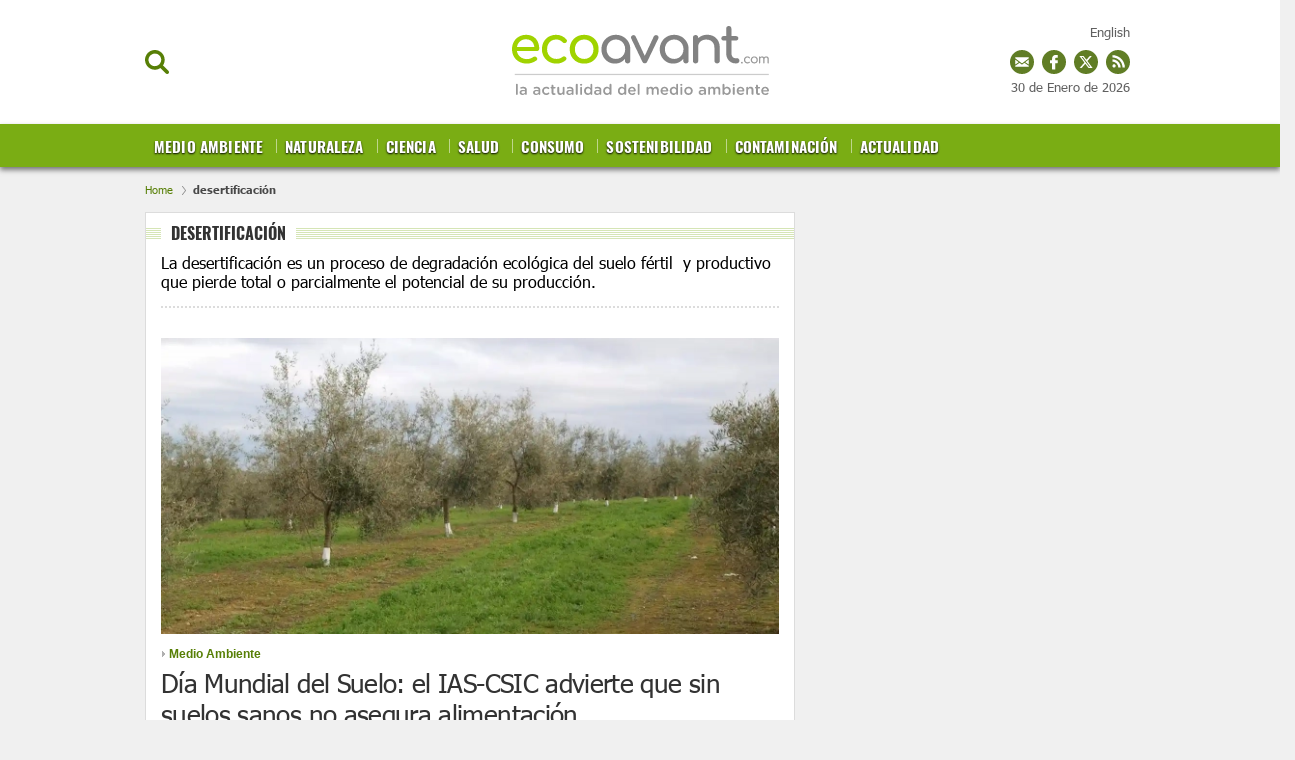

--- FILE ---
content_type: text/html; charset=UTF-8
request_url: https://www.ecoavant.com/tag/desertificacion
body_size: 56018
content:
	
	
<!DOCTYPE html>
<html lang="es">
<head>
	<meta charset="utf-8"/>
	
    <meta name="robots" content="index, follow, max-snippet:-1, max-image-preview:large, max-video-preview:-1">

		    <title>desertificación</title>
	    <meta name="description" content="La desertificación es un proceso de degradación ecológica del suelo fértil  y productivo que pierde total o parcialmente el potencial de su producción."/>
	    <link rel="canonical" href="https://www.ecoavant.com/tag/desertificacion" />
	    <meta property="og:title" content="desertificación"/>
		<meta property="og:url" content="https://www.ecoavant.com/tag/desertificacion"/>
		<meta property="og:description" content="La desertificación es un proceso de degradación ecológica del suelo fértil  y productivo que pierde total o parcialmente el potencial de su producción."/>
		<meta property="og:image" content=""/>
		<meta property="og:image:width" content="200" />
        <meta property="og:image:height" content="200" />
		<meta property="og:type" content="website"/>
	
	<meta property="og:site_name" content="EcoAvant.com"/>
			
		<meta name="twitter:card" content="summary_large_image"/>
	<meta name="twitter:url" content="https://www.ecoavant.com/tag/desertificacion"/>
	<meta name="twitter:title" content="desertificación - EcoAvant.com"/>
	<meta name="twitter:description" content="La desertificación es un proceso de degradación ecológica del suelo fértil  y productivo que pierde total o parcialmente el potencial de su producción."/>
	<meta name="twitter:image:src" content=""/>
	
	<link rel="shortcut icon" type="image/png" href="//www.ecoavant.com/uploads/static/ecoavant/favicon.ico"/>

	<meta name="viewport" content="width=device-width, initial-scale=1.0, user-scalable=yes" />
	
	<!-- Start Didomi CMP -->
        <script type="text/javascript">(function(){function i(e){if(!window.frames[e]){if(document.body&&document.body.firstChild){var t=document.body;var n=document.createElement("iframe");n.style.display="none";n.name=e;n.title=e;t.insertBefore(n,t.firstChild)}else{setTimeout(function(){i(e)},5)}}}function e(n,o,r,f,s){function e(e,t,n,i){if(typeof n!=="function"){return}if(!window[o]){window[o]=[]}var a=false;if(s){a=s(e,i,n)}if(!a){window[o].push({command:e,version:t,callback:n,parameter:i})}}e.stub=true;e.stubVersion=2;function t(i){if(!window[n]||window[n].stub!==true){return}if(!i.data){return}var a=typeof i.data==="string";var e;try{e=a?JSON.parse(i.data):i.data}catch(t){return}if(e[r]){var o=e[r];window[n](o.command,o.version,function(e,t){var n={};n[f]={returnValue:e,success:t,callId:o.callId};if(i.source){i.source.postMessage(a?JSON.stringify(n):n,"*")}},o.parameter)}}if(typeof window[n]!=="function"){window[n]=e;if(window.addEventListener){window.addEventListener("message",t,false)}else{window.attachEvent("onmessage",t)}}}e("__tcfapi","__tcfapiBuffer","__tcfapiCall","__tcfapiReturn");i("__tcfapiLocator")})();</script><script type="text/javascript">(function(){(function(e,r){var t=document.createElement("link");t.rel="preconnect";t.as="script";var n=document.createElement("link");n.rel="dns-prefetch";n.as="script";var i=document.createElement("script");i.id="spcloader";i.type="text/javascript";i["async"]=true;i.charset="utf-8";var o="https://sdk.privacy-center.org/"+e+"/loader.js?target_type=notice&target="+r;if(window.didomiConfig&&window.didomiConfig.user){var a=window.didomiConfig.user;var c=a.country;var d=a.region;if(c){o=o+"&country="+c;if(d){o=o+"&region="+d}}}t.href="https://sdk.privacy-center.org/";n.href="https://sdk.privacy-center.org/";i.src=o;var s=document.getElementsByTagName("script")[0];s.parentNode.insertBefore(t,s);s.parentNode.insertBefore(n,s);s.parentNode.insertBefore(i,s)})("cdc07f59-7dab-4bcf-b3a2-8aa883aa2684","GkGj6ZhZ")})();</script>
    <!-- End Didomi CMP -->
    <script type="text/javascript">
      !function(){var n=function(n){var t="https://static.comitiumanalytics.com/js/",c=document.createElement("script");c.async=!0,!0===n?(c.type="module",c.src=t+"client.modern.js"):(c.setAttribute("nomodule",""),c.src=t+"client.js"),document.head.appendChild(c)};window.caConfig||(window.caConfig={}),window.caConfig.account="19_342cvc6ala4gs4s4ccosko0k0cw84c0oww004w4w844wks0c8c",n(!0),n(!1)}();
    </script>
            <meta property='stats:type' content='section' />
        
    
	<script data-schema="Organization" type="application/ld+json">
		{"name":"EcoAvant.com","url":"https://www.ecoavant.com","logo":"https://www.ecoavant.com/uploads/static/ecoavant/logo-header.png","sameAs":["https://www.facebook.com/EcoAvant","https://twitter.com/ecoavant","https://plus.google.com/u/0/100894384860730370888"],"@type":"Organization","@context":"https://schema.org"}
	</script>

    				
    <!-- Image preload !-->
        

    <!-- /Image preload !-->
	
    <!-- Font preload -->
    <!-- 
    <link rel="preload" href="https://www.ecoavant.com/uploads/static/ecoavant/dist/fonts/tahoma.woff2" as="font" type="font/woff2" fetchpriority="high" crossorigin>
	<link rel="preload" href="https://www.ecoavant.com/uploads/static/ecoavant/dist/fonts/tahoma-700.woff2" as="font" type="font/woff2" fetchpriority="high" crossorigin>
    <link rel="preload" href="https://www.ecoavant.com/uploads/static/ecoavant/dist/fonts/oswald-700.woff2" as="font" type="font/woff2" fetchpriority="high" crossorigin>
    -->
    <!-- /Font preload -->
    
    <!-- <link rel="preload" href="https://www.google.com/recaptcha/api.js" as="script" crossorigin>
    <link rel="preload" href="https://quantcast.mgr.consensu.org/cmp.js" as="script" crossorigin>
    <link rel="preload" href="https://adserver.ecoavant.com/www/delivery/asyncjs.php" as="script">--> 
<!--
    <link rel="preload" href="https://www.youtube.com/s/player/9b65e980/player_ias.vflset/en_US/base.js" as="script">
--> 
   
                <style>@font-face{font-family:Tahoma;font-display:swap;font-weight:400;src:url(/uploads/static/ecoavant/dist/fonts/tahoma.woff2) format("woff2")}@font-face{font-family:Tahoma;font-display:swap;font-weight:700;src:url(/uploads/static/ecoavant/dist/fonts/tahoma-700.woff2) format("woff2")}@font-face{font-family:Oswald;font-display:swap;font-weight:700;src:url(/uploads/static/ecoavant/dist/fonts/oswald-700.woff2) format("woff2")}html{line-height:1.15;-webkit-text-size-adjust:100%}main{display:block}h1{font-size:2em;margin:.67em 0}hr{box-sizing:content-box;height:0;overflow:visible}pre{font-family:monospace,monospace;font-size:1em}a{background-color:transparent}abbr[title]{border-bottom:none;text-decoration:underline;text-decoration:underline dotted}b,strong{font-weight:bolder}code,kbd,samp{font-family:monospace,monospace;font-size:1em}small{font-size:80%}sub,sup{font-size:75%;line-height:0;position:relative;vertical-align:baseline}sub{bottom:-.25em}sup{top:-.5em}img{border-style:none}a:focus-visible,button:focus-visible,input:focus-visible{outline:.125rem solid #333}button,input,optgroup,select,textarea{font-family:inherit;font-size:100%;line-height:1.15;margin:0}button,input{overflow:visible}button,select{text-transform:none}[type=button],[type=reset],[type=submit],button{-webkit-appearance:button}[type=button]::-moz-focus-inner,[type=reset]::-moz-focus-inner,[type=submit]::-moz-focus-inner,button::-moz-focus-inner{border-style:none;padding:0}[type=button]:-moz-focusring,[type=reset]:-moz-focusring,[type=submit]:-moz-focusring,button:-moz-focusring{outline:1px dotted ButtonText}fieldset{padding:.35em .75em .625em}legend{box-sizing:border-box;color:inherit;display:table;max-width:100%;padding:0;white-space:normal}progress{vertical-align:baseline}textarea{overflow:auto}[type=checkbox],[type=radio]{box-sizing:border-box;padding:0;margin-right:7px}[type=number]::-webkit-inner-spin-button,[type=number]::-webkit-outer-spin-button{height:auto}[type=search]{-webkit-appearance:textfield;outline-offset:-2px}[type=search]::-webkit-search-decoration{-webkit-appearance:none}::-webkit-file-upload-button{-webkit-appearance:button;font:inherit}details{display:block}summary{display:list-item}[hidden],template{display:none}*{-moz-box-sizing:border-box;-webkit-box-sizing:border-box}picture{display:block}:focus{outline:none}input[type=submit]:hover{cursor:pointer}a,abbr,acronym,address,applet,article,aside,audio,b,big,blockquote,body,canvas,caption,center,cite,code,dd,del,details,dfn,div,dl,dt,em,embed,fieldset,figcaption,figure,footer,form,h1,h2,h3,h4,h5,h6,header,hgroup,html,i,iframe,img,ins,kbd,label,legend,li,mark,menu,nav,object,ol,output,p,pre,q,ruby,s,samp,section,small,span,strike,strong,sub,summary,sup,table,tbody,td,tfoot,th,thead,time,tr,tt,u,ul,var,video{margin:0;padding:0;border:0;font-size:100%;font:inherit;vertical-align:baseline;line-height:1.2}article,aside,details,figcaption,figure,footer,header,hgroup,menu,nav,section{display:block}body{line-height:1.2}ol,ul{list-style:none}blockquote,q{quotes:none}blockquote:after,blockquote:before,q:after,q:before{content:"";content:none}table{border-collapse:collapse;border-spacing:0}*{box-sizing:border-box;-webkit-font-smoothing:antialiased;-moz-osx-font-smoothing:grayscale}a{color:#606060}a,a:hover{transition:all .15s ease-out;text-decoration:none}a:hover{opacity:.6}input[type=button],input[type=email],input[type=password],input[type=submit],input[type=text],textarea{-webkit-appearance:none;border-radius:0}.clear{clear:both}html{max-width:100%;scroll-behavior:smooth;overflow-x:hidden}body,html{position:relative}body{color:#000}a{text-decoration:none;font-size:inherit;color:inherit;transition:all .15s ease-out}img{display:block;max-width:100%;height:auto}textarea{width:100%}b,strong{font-weight:700}em,i{font-style:italic}input[type=checkbox]{position:relative;top:0;box-sizing:content-box;width:.6875rem;height:.6875rem;margin:0 .3125rem 0 0;border:.0625rem solid #737373;appearance:none;-o-appearance:none;-moz-appearance:none;cursor:pointer}input[type=checkbox]:before{content:"";display:block}input[type=checkbox]:checked{background-color:#577f06}input[type=checkbox]:checked:before{width:.1875rem;height:.4375rem;margin:0 .1875rem;position:relative;border-bottom:.125rem solid #fff;border-right:.125rem solid #fff;transform:rotate(45deg)}body{margin:0;padding:165px 0 0;overflow-x:hidden;color:#606060;background:#f0f0f0;font-family:Tahoma,Arial,Helvetica,Verdana,sans-serif;font-size:13px;-webkit-font-smoothing:antialiased;-moz-osx-font-smoothing:grayscale}body.noscroll{overflow:hidden}.row-content,.row-opening{max-width:1020px;margin:0 auto!important}body.single-column .row-content{max-width:990px}.row-content>.col-xs-12.col-sm-12.col-md-12.col-lg-12,.row-opening>.col-xs-12.col-sm-12.col-md-12.col-lg-12{padding:0}.row-content>.col-xs-12.col-sm-8.col-md-8.col-lg-8{padding-left:0}.row-content>.col-xs-12.col-sm-4.col-md-4.col-lg-4{padding-right:0}.opening .image a:hover{opacity:1}.row-magazines,.row-opinion{background:#fafafa;padding:30px 0}.row-magazines .title-opinion{position:relative;margin:0 0 25px;padding:0 0 10px;font-family:Tahoma,Arial,Helvetica,Verdana,sans-serif;text-align:left;font-size:26px;line-height:1.1em;font-weight:900;letter-spacing:-.03em;color:#000;border-bottom:1px solid #eaeaea}.row-magazines .title-opinion:after{content:"";position:absolute;width:43px;height:3px;background:#000;left:0;bottom:-2px}.row-magazines .banner.banner-300x250,.row-opinion .banner.banner-300x250{margin:0}.thematic .col-xs-12.col-sm-8.col-md-8.col-lg-8{width:73%}.thematic .col-xs-12.col-sm-4.col-md-4.col-lg-4{width:27%}body.vivir-green .row-content,body.vivir-green .row-opening{max-width:990px;margin:0 auto!important}.row-wrapper{max-width:990px;margin:0 auto;overflow:hidden}.row-wrapper .col-md-8{padding-left:0}.row-wrapper .col-md-4{padding-right:0}.home .row-content .col-lg-8{padding-left:0}.home .row-content .col-lg-4{padding-right:0}.row.row-top{margin-bottom:30px}body.article .row.row-top,body.right-common .row-top,body.search .row.row-top,body.static .row-top{margin-bottom:0}.row.row-bottom{background:#e6eadd}.container{margin-right:auto;margin-left:auto;padding-left:15px;padding-right:15px}.container:after,.container:before{content:" ";display:table}.container:after{clear:both}.container-fluid{margin-right:auto;margin-left:auto;padding-left:15px;padding-right:15px}.container-fluid:after,.container-fluid:before{content:" ";display:table}.container-fluid:after{clear:both}.row{margin-left:-15px;margin-right:-15px}.row:after,.row:before{content:" ";display:table}.row:after{clear:both}.col-lg-1,.col-lg-2,.col-lg-3,.col-lg-4,.col-lg-5,.col-lg-6,.col-lg-7,.col-lg-8,.col-lg-9,.col-lg-10,.col-lg-11,.col-lg-12,.col-md-1,.col-md-2,.col-md-3,.col-md-4,.col-md-5,.col-md-6,.col-md-7,.col-md-8,.col-md-9,.col-md-10,.col-md-11,.col-md-12,.col-sm-1,.col-sm-2,.col-sm-3,.col-sm-4,.col-sm-5,.col-sm-6,.col-sm-7,.col-sm-8,.col-sm-9,.col-sm-10,.col-sm-11,.col-sm-12,.col-xs-1,.col-xs-2,.col-xs-3,.col-xs-4,.col-xs-5,.col-xs-6,.col-xs-7,.col-xs-8,.col-xs-9,.col-xs-10,.col-xs-11,.col-xs-12{position:relative;min-height:1px;padding-left:15px;padding-right:15px;box-sizing:border-box}.col-xs-1,.col-xs-2,.col-xs-3,.col-xs-4,.col-xs-5,.col-xs-6,.col-xs-7,.col-xs-8,.col-xs-9,.col-xs-10,.col-xs-11,.col-xs-12{float:left}.col-xs-1{width:8.33333%}.col-xs-2{width:16.66667%}.col-xs-3{width:25%}.col-xs-4{width:33.33333%}.col-xs-5{width:41.66667%}.col-xs-6{width:50%}.col-xs-7{width:58.33333%}.col-xs-8{width:66.66667%}.col-xs-9{width:75%}.col-xs-10{width:83.33333%}.col-xs-11{width:91.66667%}.col-xs-12{width:100%}@-ms-viewport{width:device-width}.ranking-title,.tgroup_green,.tgroup_std{padding:0 15px;border-top:1px solid #dcdcdc;border-left:1px solid #dcdcdc;border-right:1px solid #dcdcdc;background-color:#fff;background-image:url([data-uri]);background-position:0;background-repeat:repeat-x;font-family:Oswald,Arial,Helvetica,Verdana,sans-serif;word-spacing:2px;font-size:16px;color:#333;line-height:2.5em;text-transform:uppercase;overflow:hidden}.tgroup_green{background-image:url([data-uri]);background-position:50%;background-repeat:no-repeat;background-position:0;background-repeat:repeat-x;background-color:#d2dd64}.ranking-title span,.ttext_std{display:inline-block;padding:0 10px;background:#fff;color:inherit;opacity:1}.ttext_extra{float:right;background:#fff;font-size:12px;color:#7aac14;line-height:2.5em;font-family:Arial,Helvetica,Verdana,sans-serif;text-transform:none;font-weight:100;padding:0 5px;opacity:1}.form h1{color:#000}.form .recaptcha,.form p{margin-bottom:18px}.form p label{font-size:16px}.form p label a{color:inherit;text-decoration:underline}.form label{display:block;margin-bottom:5px;font-size:15px;opacity:.7}.form input[type=email],.form input[type=text],.form textarea{width:100%;padding:12px 16px;font-size:16px;color:#555;background:#f9fcfa;border:1px solid #eee;transition:all .15s ease-out;vertical-align:middle}.form input[type=email]:focus,.form input[type=text]:focus{outline:none;border-color:#ccc}.form input[type=submit]{font-size:16px;font-weight:700;letter-spacing:-.025em;color:#fff;background:#577f06;border:none;margin:0;padding:13px 25px;vertical-align:middle;cursor:pointer;transition:all .15s ease-out}.form input[type=submit]:hover{background:#3c5804;opacity:1;background:#000;transition:all .15s ease-out}.form p.error{margin-top:-10px;color:#c00;font-size:13px}.form .recaptcha p.error{margin-top:4px}.form-ok{padding:10px 10px 10px 80px;font-size:20px;color:#659315;background-image:url([data-uri]);background-position:0;background-repeat:no-repeat;background-size:60px}.form .legal-checkbox,.form .legal-notice{margin:0 0 18px;font-size:13px}.form .legal-checkbox label{font:inherit;color:inherit;opacity:1}.form .legal-checkbox p.error{margin-top:0}.contact-form{margin-bottom:25px;border:1px solid #dcdcdc;background-color:#fff}.contact-form .ranking-title,.contact-form .tgroup_green,.contact-form .tgroup_std{border:0}.contact-form .content{padding:0 15px 15px}.contact-form .subtitle{display:block;margin:5px 0 15px}.contact-form.loading .recaptcha,.contact-form form.loading .input{opacity:.5;pointer-events:none}.contact-form.loading input[type=submit],.contact-form form.loading input[type=submit]{opacity:1;background-color:#54ab7e;background-image:url([data-uri]);background-repeat:no-repeat;background-position:50%;background-size:45px;color:hsla(0,0%,100%,.1);pointer-events:none}header{position:fixed;top:0;right:0;left:0;z-index:4;text-align:center;background:#fff;border-bottom:1px solid #ededed}header .wrapper{position:relative;max-width:990px;margin:0 auto}header.h-fixed .wrapper,header .wrapper{text-align:center}.h-options-left,.h-options-right{position:absolute;top:50px;transition:all .15s ease-out}.h-options-left{left:0}.h-options-right{right:0}.btn-nav,.btn-search,.btn-subscribe{display:inline-block;font-weight:700;color:#000;cursor:pointer;transition:all .15s ease-out}.btn-nav:hover,.btn-search:hover,.btn-subscribe:hover{opacity:.7}.btn-nav{margin-right:10px;padding-left:21px;background-image:url([data-uri]);background-size:22px;width:23px;height:19px}.btn-nav,.btn-search{background-position:0;background-repeat:no-repeat}.btn-search{padding-left:20px;background-image:url([data-uri]);background-size:100%;width:24px;height:24px}.btn-subscribe{padding-left:25px;color:#577f06;background-image:url([data-uri]);background-position:0;background-repeat:no-repeat;background-size:20px}.h-options-right a{vertical-align:middle}.h-options-right a.icon-facebook:hover,.h-options-right a.icon-instagram:hover,.h-options-right a.icon-twitter:hover{opacity:1}.h-options-right .btn-subscribe{margin-right:10px}.h-options-right a+a{margin-left:7px}.btn-nav.active,.btn-search.active{color:#c00;background-image:url([data-uri]);background-position:50%;background-repeat:no-repeat;background-size:19px;transition:all .15s ease-out}.h-fixed .btn-search{width:20px;height:20px}.top-lang{position:fixed;top:25px;right:calc(50% - 490px)}.h-fixed .top-lang{top:12px}.top_date{position:fixed;top:80px;right:calc(50% - 490px)}.h-fixed .top_date{display:none;top:15px}body.cs-vce .top_date{position:absolute}.top_share{position:fixed;top:50px;right:calc(50% - 490px)}.h-fixed .top_share{top:38px}.top_share a{display:inline-block;width:24px;height:24px;margin:0 0 0 4px}a.ts_mailing{background-image:url([data-uri])}a.ts_fb,a.ts_mailing{background-position:0 0 no-repeat;background-repeat:no-repeat}a.ts_fb{background-image:url([data-uri])}a.ts_tw{background-image:url([data-uri])}a.ts_rss,a.ts_tw{background-position:0 0 no-repeat;background-repeat:no-repeat}a.ts_rss{background-image:url([data-uri])}body.cs-vce .top_share{position:absolute}.h-logo{position:relative;display:inline-block;width:257px;height:97px;margin:12px 0;transition:all .15s ease-out}.h-logo a{display:block;position:absolute;top:0;right:0;bottom:0;left:0;background-image:url(/uploads/static/ecoavant/dist/img/logo-header.svg);background-position:50%;background-repeat:no-repeat;background-size:100%;font-size:0}.h-nav{position:relative;background:#577f06;font-family:Oswald,Arial,Helvetica,Verdana,sans-serif;font-size:15px;background-color:#7aad14;box-shadow:0 3px 5px #777}.h-nav nav{max-width:990px;height:43px;margin:auto;overflow:hidden}.h-nav ul{width:100%;margin:0;padding:0;list-style:none;font-size:15px;text-align:left;text-transform:uppercase}.h-nav ul li{display:inline-block;margin:0;background-image:url([data-uri]);background-position:0 15px;background-repeat:no-repeat}.h-nav ul li:first-child{background-image:none}.h-nav ul li a{position:relative;display:inline-block;padding:12px 9px 13px;border-top:3px solid transparent;line-height:1em;font-weight:700;color:#fff;text-shadow:0 1px 2px #000;transition:all .15s ease-out;letter-spacing:.01em}.h-nav ul li a.active,.h-nav ul li a:hover{opacity:1;transition:all .15s ease-out;background-color:#6b9611}.h-nav ul li a.active{margin-right:-5px;border-top:3px solid #456600;background-image:url([data-uri]);background-position:50%;background-position:center 30px;background-repeat:no-repeat;color:#fff600}.h-nav ul li a:before{content:"";position:absolute;top:0;right:0;bottom:0;left:0;background:hsla(0,0%,100%,.2);z-index:0;transition:all .15s ease-out;opacity:0}.h-nav ul ul{display:none;position:absolute;top:100%;left:0;z-index:2;width:100%;background:#cfdd70;padding-left:calc(50% - 495px);box-shadow:0 3px 5px #777}.h-nav ul ul li{background-image:url([data-uri]);background-position:50%;background-repeat:no-repeat}.h-nav ul ul li:last-child>a{color:#fff}.h-nav ul ul li:last-child>a.active{color:#fff600}.h-nav ul ul li a.active{background-color:#7aac14}.h-nav ul li.categ-top{position:absolute;top:-90px;right:270px}.h-nav ul li.categ-top:nth-of-type(12){top:-67px;max-width:100px}.h-nav ul li.categ-top:nth-of-type(12) img{width:100%}.h-nav ul li.categ-top:nth-of-type(13){top:-35px;max-width:100px}.h-nav ul li.categ-top:nth-of-type(13) img{width:100%}.h-fixed .h-nav ul li.categ-top{right:150px}.h-nav ul ul li a{font-size:13px;color:#416102!important;text-shadow:none}.h-nav ul ul li a.active{color:#fff!important;border-top-color:#7aac14}header.h-fixed .h-options-left,header.h-fixed .h-options-right{top:28px;transition:all .15s ease-out}header.h-fixed .h-logo{width:230px;height:76px;margin:0;transition:all .15s ease-out}header.h-fixed .h-logo a{background-image:url(/uploads/static/ecoavant/dist/img/logo-header-reduced.svg);background-position:50%;background-repeat:no-repeat;background-size:contain}header.h-fixed .magazine{bottom:inherit;position:fixed;top:13px;text-align:right;width:100%;left:0;max-width:990px;margin:auto;pointer-events:none;background:none}header.h-fixed .magazine .text{width:120px;pointer-events:all}header.h-fixed .magazine .text .avantitle,header.h-fixed .magazine .text .title{display:none}header.h-fixed .magazine .text .btn{margin-top:-10px;font-size:0}header.h-fixed .magazine .text .btn:before{content:"Revista";font-size:14px}.h-search{position:absolute;left:0;right:0;z-index:2;top:100%;padding:30px;background:hsla(0,0%,99%,.9);border-bottom:1px solid #ededed}.h-search input[type=text]{min-width:600px;padding:16px 18px;font-size:20px;color:#777;background:#fff;border:1px solid #ddd;vertical-align:middle;transition:all .15s ease-out}.h-search input[type=text]:focus{border-color:#577f06;outline:none;transition:all .15s ease-in-out}.h-search input[type=submit]{margin-left:-5px;font-size:16px;font-weight:700;letter-spacing:-.025em;color:#fff;background:#577f06;border:none;cursor:pointer;transition:all .15s ease-out;padding:19px 28px 20px;vertical-align:middle}.h-search input[type=submit]:hover{background:#3c5804;transition:all .15s ease-out}.h-search span.close{display:inline-block;width:36px;height:36px;margin:0 0 0 25px;background-image:url([data-uri]);background-position:50%;background-repeat:no-repeat;background-size:100%;cursor:pointer;vertical-align:middle}.breadcrumb{width:990px;max-width:calc(100% - 30px);margin:0 auto;padding:18px 0 15px;font-size:11px;line-height:13px;color:#484848;font-weight:700}.breadcrumb a{display:inline-block;color:#577f06;font-weight:100}.breadcrumb a+a:before,.breadcrumb a+span:before{content:"";display:inline-block;width:4px;height:9px;margin:0 7px 0 6px;background-image:url([data-uri]);background-position:50%;background-repeat:no-repeat;background-size:100%;opacity:.4;vertical-align:middle}body.home .breadcrumb{display:none}body.category-71 .breadcrumb,body.category-72 .breadcrumb,body.category-73 .breadcrumb,body.category-74 .breadcrumb,body.category-76 .breadcrumb,body.category-77 .breadcrumb,body.category-78 .breadcrumb,body.category-79 .breadcrumb,body.category-80 .breadcrumb,body.category-81 .breadcrumb,body.category-82 .breadcrumb,body.category-83 .breadcrumb,body.category-88 .breadcrumb,body.category-93 .breadcrumb,body.vivir-green .breadcrumb{margin-top:45px}body .h-fixed+.breadcrumb{margin-top:0}.banner{margin:0 auto 25px;text-align:center}.banner,.banner iframe,.banner img{max-width:100%}.banner img{height:auto}.banner.banner-300x250{margin:20px 0}.thematic .banner.banner-300x250{margin:0 0 20px}.row-opening .banner.banner-970x250{margin:-10px 0 15px;padding-bottom:15px;border-bottom:2px dotted #ededed}.row-content .banner.banner-468x60{margin-bottom:10px;padding-bottom:10px;border-bottom:2px dotted #ededed}.row-content .banner.banner-970x250{margin:-10px 0 30px}.breaking-news{padding:22px 10px 18px;background:hsla(0,0%,100%,.6);font-family:Tahoma,Arial,Helvetica,Verdana,sans-serif;text-align:center;font-size:14px;font-weight:700;border-bottom:1px solid #ebebeb}.breaking-news span{display:inline-block;margin-right:5px;color:#e40000;font-size:13px;font-weight:700;text-transform:uppercase;animation:b 1.5s infinite}.breaking-news span:before{content:"";display:inline-block;width:6px;height:6px;margin:0 6px 2px 0;border-radius:100%;background:#e40000;vertical-align:middle;animation:a 1.5s infinite}.breaking-news a{color:#000}@keyframes a{0%{box-shadow:0 0 0 0 rgba(204,0,0,.4)}70%{box-shadow:0 0 0 12px rgba(204,0,0,0)}to{box-shadow:0 0 0 0 rgba(204,0,0,0)}}@keyframes b{0%{opacity:0}70%{opacity:1}to{opacity:0}}.c-topics-slide{width:990px;max-width:calc(100% - 30px);height:40px;margin:30px auto;overflow:hidden;position:relative;display:flex;background:#fff;border:1px solid #9b9b9b;border-radius:7px;opacity:1}body.cs-vce .c-topics-slide{display:grid;height:auto;min-height:40px;grid-template-columns:200px calc(100% - 220px)}.c-topics-slide__title{width:200px;background-color:#9b9b9b;border-radius:5px 0 0 5px;color:#fff;font-size:14px;line-height:19px;text-align:center;text-transform:uppercase;font-weight:500;display:flex;justify-content:center;align-items:center;z-index:1}.c-topics-slide__wrapper{position:absolute;left:200px;top:0;right:0;width:200px;padding:10px 0;display:flex}body.cs-vce .c-topics-slide__wrapper{position:static;left:0;width:100%}.c-topics-slide__item{display:inline-block;line-height:19px;font-weight:500;text-transform:uppercase;border-right:1px solid #9b9b9b;padding:0 14px}.c-topics-slide__item,.c-topics-slide__item a{margin-right:0;margin-left:0;color:#4a4a4a;font-size:14px}.c-topics-slide__item a{font-weight:600;text-decoration:none;white-space:nowrap}body.cs-vce .c-topics-slide__item{margin-bottom:10px}.item{overflow:hidden;font-family:Tahoma,Arial,Helvetica,Verdana,sans-serif}.item .image img{width:100%}.item .image a:hover{opacity:.6;transition:all .15s ease-out}.item h3{margin:0 0 4px;font-family:Tahoma,Arial,Helvetica,Verdana,sans-serif;font-size:20px;line-height:1.1em;letter-spacing:-.02em}.item .info{padding:2px 0 6px;font-family:Arial,Helvetica,Verdana,sans-serif;font-size:12px;font-weight:600}.item .info span{vertical-align:text-bottom}.item .info span+span{margin-left:5px}.item .info span.category{padding-left:8px;background-image:url([data-uri]);background-position:0;background-repeat:no-repeat}.item .info .author{color:#a59992}.item .info .category a{color:#577f06}.item.video .image{position:relative}.item.video .image:after{content:"";position:absolute;right:12px;bottom:15px;display:block;width:36px;height:36px;background-image:url([data-uri]);background-position:50%;background-repeat:no-repeat;background-size:100%;pointer-events:none}.items{overflow:hidden;margin:0 -15px}.items .item{position:relative;margin-bottom:20px;padding:0 15px 15px;float:left;text-align:center}.items .item:after{content:"";display:block;position:absolute;left:15px;bottom:0;right:15px;height:2px;border-bottom:2px dotted #ebebeb}.items .item .image{margin-bottom:12px}.items .item h3{margin-bottom:5px;line-height:1.1em}.items .item .info{font-size:12px}.items:last-child .item:after{display:none}.list-items{position:relative}.list-items:after,.list-items:before{opacity:0;transition:all .15s ease-out}.list-items.loading:before{content:"";position:absolute;top:0;right:0;bottom:0;left:0;background:hsla(0,0%,100%,.7);opacity:1;transition:all .15s ease-out}.item.list{width:100%;margin-bottom:12px;padding-bottom:15px;text-align:left}.item.list .image{float:left;width:140px;margin:0 15px 0 0}.item.list .text{float:left;width:calc(100% - 155px)}.item.list .item-title,.item.list h4{margin:0 0 3px;font-size:16px;font-weight:500}.item.list.video .image:after{right:5px;bottom:5px;width:24px;height:24px}.list-items-title{padding:0 15px;border-top:1px solid #dcdcdc;border-left:1px solid #dcdcdc;border-right:1px solid #dcdcdc;background-color:#fff;background-image:url([data-uri]);background-position:0;background-repeat:repeat-x;font-family:Oswald,Arial,Helvetica,Verdana,sans-serif;word-spacing:2px;font-size:16px;color:#333;line-height:2.5em;text-transform:uppercase;overflow:hidden}.list-items-title .title{display:inline-block;padding:0 10px;background:#fff;color:inherit;opacity:1!important}.list-items-title .extra-title{float:right;background:#fff;font-size:12px;color:#7aac14;line-height:3em;font-family:Arial,Helvetica,Verdana,sans-serif;text-transform:none;font-weight:100;padding:0 5px;opacity:1}.list-items{margin:0 0 25px;padding:15px 15px 0;border-left:1px solid #dcdcdc;border-right:1px solid #dcdcdc;border-bottom:1px solid #dcdcdc;background-color:#fff}.list-items .item{overflow:hidden;margin-bottom:15px;padding-bottom:15px}.list-items .image{float:left;width:44%}.list-items .image picture{width:100%;display:block;padding-bottom:48%;position:relative;overflow:hidden}.list-items .image img{width:100%;max-width:100%;height:auto;position:absolute;left:0;top:0}.list-items .text{float:right;width:54%}.list-items h2,.list-items h3{margin-bottom:3px;font-size:21px;line-height:1.1em;letter-spacing:-.025em;color:#333}.list-items h2 a,.list-items h3 a{color:inherit}.list-items p{margin-bottom:5px;font-size:14px;line-height:1.3em}.right-common .list-items .item.is-vertical .image picture{padding-bottom:135%}.right-common .list-items .item.is-vertical .image img{position:absolute}.list-items .item.main{padding-bottom:7px}.list-items .item.main .image{width:100%;padding-bottom:10px}.list-items .item.main .text{width:100%}.list-items .item.main h2{font-size:26px}.list-items .item.no-image{padding-bottom:15px}.list-items .item.no-image .text{width:100%}.list-items.author .item{padding:15px;border:none}.list-items.author .item:nth-of-type(odd){background:#f9fcfa}.list-items.list-home{padding-top:35px;background:#d2dd64;border:1px solid #dedede;position:relative}.list-items.list-home .item .category{padding:0 15px;background-color:#fff;background-image:url([data-uri]);font-family:Oswald,Arial,Helvetica,Verdana,sans-serif;word-spacing:2px;font-size:16px;color:#333;line-height:2.5em;text-transform:uppercase;overflow:hidden;background-image:url([data-uri]);background-position:50%;background-repeat:no-repeat;background-position:0;background-repeat:repeat-x;background-color:#d2dd64;position:absolute;top:0;left:0;width:100%;border:0}.list-items.list-home .item .category .title{display:inline-block;padding:0 10px;background:#fff;color:inherit;opacity:1;background:#d2dd64}.list-items.list-home .item .category .extra-title{float:right;background:#fff;font-size:12px;color:#7aac14;line-height:3em;font-family:Arial,Helvetica,Verdana,sans-serif;text-transform:none;font-weight:100;padding:0 5px;opacity:1;background:#d2dd64;color:#fff}.item.format-1{width:50%}.item.format-2{width:33.3%}.item.format-3{width:25%}.item.format-3 h3{font-size:17px}.list-items-9 .item .info span.category{display:none}.item.special-format{margin:0 15px 20px;padding:0;background:#3b3b3b}.item.special-format:after{display:none}.item.special-format .image{float:left;width:60%;margin:0}.item.special-format .image img{width:100%}.item.special-format .text{float:right;width:38%;margin:0;padding:24px 20px}.item.special-format h3{font-size:22px}.item.special-format h3 a{color:#fff}.item.special-format .info{font-size:14px}.item.opinion{text-align:center;display:flex;padding:0 15px;justify-content:space-between;text-align:left}.item.opinion .image{width:145px;border:0;box-shadow:none}.item.opinion .image a{display:block;padding:4px;border:1px solid #b3b3b3;box-shadow:0 0 3px #777;overflow:hidden;line-height:0}.item.opinion .image picture{width:100%;display:block;padding-bottom:135%;position:relative;overflow:hidden}.item.opinion .image img{width:100%;max-width:100%;height:auto;position:absolute;left:0;top:0}.item.opinion h2,.item.opinion h3,.item.opinion h4{margin:0 auto 5px;font-family:Arial,Helvetica,Verdana,sans-serif;font-size:21px;line-height:1.1em;letter-spacing:-.025em}.item.opinion .text{width:calc(100% - 155px);text-align:left;vertical-align:middle}.item.opinion .info{padding-top:0}.item.opinion .author a{font-size:14px;color:#577f06}.item.opinion .quote{font-size:14px;font-weight:100;margin-top:15px}.item.opinion h3,.item.opinion h4{max-width:250px;margin:0 auto 5px;font-family:Arial,Helvetica,Verdana,sans-serif;font-size:18px;line-height:1.1em;letter-spacing:-.025em;font-style:italic}.item.opinion .author{font-size:14px}.special-opinion{padding:20px;background:#f5f5f1;text-align:center}.special-opinion .special-title{margin-bottom:10px;font-size:20px;font-weight:700;color:#817c51}.title-opinion{padding:0 15px;background-color:#fff;background-image:url([data-uri]);background-position:0;background-repeat:repeat-x;font-family:Oswald,Arial,Helvetica,Verdana,sans-serif;word-spacing:2px;font-size:16px;color:#333;line-height:2.5em;text-transform:uppercase;overflow:hidden;border:0}.title-opinion .title{display:inline-block;padding:0 10px;background:#fff;color:inherit;opacity:1}.title-opinion .extra-title{float:right;background:#fff;font-size:12px;color:#7aac14;line-height:2.5em;font-family:Arial,Helvetica,Verdana,sans-serif;text-transform:none;font-weight:100;padding:0 5px;opacity:1}.item.mgz{text-align:left;width:49%;display:inline-block}.item.mgz .image{display:inline-block;vertical-align:middle;width:132px;height:180px;margin:0 auto 10px;overflow:hidden}.item.mgz h2,.item.mgz h3,.item.mgz h4{margin:0 auto 5px;font-family:Arial,Helvetica,Verdana,sans-serif;font-size:16px;line-height:1.1em;letter-spacing:-.025em}.item.mgz .text{display:inline-block;vertical-align:middle;width:calc(100% - 137px);padding-left:15px;text-align:left}.item.mgz .text h2 a{font-size:18px;color:#d2232a}.item.mgz .text .date-num{margin:5px 0 10px;font-size:12px;color:#000}.item.mgz .text h3{padding-bottom:15px;font-size:16px;color:#000}.item.mgz .btn{display:inline-block;padding:10px 22px;font-size:15px;color:#fff;background:#d2232a;transition:all .15s ease-out}.item.mgz .btn:hover{background:#000;opacity:1;transition:all .15s ease-out}.special-tribuna{margin:30px 0;border:1px solid #ebebeb;text-align:center}.special-tribuna .special-title{padding:15px;font-size:20px;font-weight:700;color:#000}.special-tribuna .special-title em{font-style:normal;color:#5b457d;font-weight:900}.special-tribuna .text{padding:15px}.special-tribuna h3{margin-bottom:5px;line-height:1.1em}.special-tribuna .info .category a{color:#5b457d}.special-calvitos{margin:30px 0;padding:15px;background:#f5f5f1;text-align:center}.special-calvitos .special-title{margin-bottom:10px;font-size:20px;font-weight:700;color:#817c51;text-align:left}.special-calvitos .special-title strong{color:#000;font-size:18px}.tgroup_tv a{float:right;background:#fff;font-size:16px;color:#7aac14;line-height:2.5em;font-family:Oswald,Arial,Helvetica,Verdana,sans-serif;text-transform:uppercase;word-spacing:2px;font-weight:100;padding:0 5px;opacity:1}.etv_home_cont{margin:0 0 25px;background-color:#fff;border-right:1px solid #dcdcdc;border-bottom:1px solid #dcdcdc;border-left:1px solid #dcdcdc}.etv_home_main{margin:0 13px;border-bottom:1px solid #ededed;padding:0 0 13px}.etv_home_video iframe{width:100%;height:280px!important;background:#000}.etv_home_video img{width:100%}.etv_home_video embed,.etv_home_video object{width:100%;height:280px!important;background:#000}.etv_home_title{font-family:Arial,Helvetica,sans-serif;font-size:22px;color:#333;line-height:1.3em;margin:7px 0 0}.etv_home_desc{margin:5px 0 0;color:#606060;line-height:1.3em}.etv_home_sub{margin:0 10px 10px;overflow:hidden}.etv_home_subitem{overflow:hidden;clear:both;padding:15px 0 5px}.etv_home_subitem_video{float:left;width:35%;margin:0 13px 0 0;background:#000}.etv_home_subitem_video a{display:block;line-height:0}.etv_home_subitem_video embed,.etv_home_subitem_video iframe,.etv_home_subitem_video object{width:100%;height:120px!important;background:#000}.etv_home_subitem_video img{width:100%}.etv_home_subitem_title{font-size:18px;font-family:Arial,Helvetica,sans-serif;color:#333}.etv_home_subitem_desc{margin:10px 0 0}body.thematic{padding-top:106px}.thematic-info{padding:0 15px;border-top:1px solid #dcdcdc;border-left:1px solid #dcdcdc;border-right:1px solid #dcdcdc;background-color:#fff;background-image:url([data-uri]);background-position:0;background-repeat:repeat-x;font-family:Oswald,Arial,Helvetica,Verdana,sans-serif;word-spacing:2px;font-size:16px;color:#333;line-height:2.5em;text-transform:uppercase;overflow:hidden}.thematic-info h1,.thematic-info h2{display:inline-block;padding:0 10px;background:#fff;color:inherit;opacity:1;line-height:2.5em}.ttext_extra{float:right;background:#fff;font-size:12px;color:#7aac14;line-height:2.5em;font-family:Arial,Helvetica,Verdana,sans-serif;text-transform:none;font-weight:100;padding:0 5px;opacity:1;font-size:inherit;font-weight:inherit}.thematic-info .thematic-links{display:inline-block}.thematic-info .thematic-links ul{margin:0;padding:0;list-style:none}.thematic-info .thematic-links ul li{display:inline-block;font-size:18px;font-weight:900}.thematic-info .thematic-links ul li+li{margin-left:22px}.thematic-info .thematic-links ul li a{color:#577f06}.thematic-info .social{position:absolute;right:0;top:10px;display:none}.tag-data{display:flex;padding:0 15px 15px;border-left:1px solid #dcdcdc;border-right:1px solid #dcdcdc;background-color:#fff;justify-content:space-between;flex-wrap:wrap}.tag-data:after{content:"";display:block;width:100%;margin:15px 0 0;border-bottom:2px dotted #dcdcdc}.tag-info-image{width:280px}.tag-info-image img{width:100%}.tag-info-image+.tag-info-text{width:calc(100% - 295px)}.tag-info-desc{font-size:16px;line-height:1.25em;color:#000}.author-data{display:flex;padding:25px 15px 15px;border:1px solid #dcdcdc;background-color:#f5f5f5;justify-content:space-between}.author-info-image{width:150px}.author-info-image picture{width:100%;border-radius:50%;overflow:hidden;display:block;line-height:0}.author-info-image img{width:100%;max-width:100%}.author-info-text{width:calc(100% - 165px)}.author-name{font-size:18px;line-height:1.2em;font-weight:700;text-transform:capitalize;color:#333}.author-profession{font-weight:700;font-size:12px}.author-info-desc{margin-top:10px;font-size:14px;line-height:1.25em}.author-info-social{margin:15px 0}.author-info-social a{display:inline-block;width:28px;height:28px}.author-info-social a.facebook{background-image:url([data-uri])}.author-info-social a.facebook,.author-info-social a.twitter{background-position:0 0 no-repeat;background-repeat:no-repeat;background-size:100%}.author-info-social a.twitter{background-image:url([data-uri])}.author-info-social a.linkedin{background-image:url([data-uri])}.author-info-social a.linkedin,.author-info-social a.pinterest{background-position:0 0 no-repeat;background-repeat:no-repeat;background-size:100%}.author-info-social a.pinterest{background-image:url([data-uri])}.author-info-social a.twitch{background-image:url([data-uri])}.author-info-social a.mail,.author-info-social a.twitch{background-position:0 0 no-repeat;background-repeat:no-repeat;background-size:100%}.author-info-social a.mail{background-image:url([data-uri])}.thematic-info.author{margin:0 auto 30px;padding:0 0 25px;border-bottom:1px solid #eaeaea;overflow:hidden}.thematic-info.author .img{display:inline-block;vertical-align:middle;float:left;margin-right:15px;width:100px;border-radius:50%;overflow:hidden;border:1px solid #eaeaea}.thematic-info.author .img img{width:100%}.thematic-info.author .info{vertical-align:middle}.thematic-info.author .info h1{margin-bottom:0;padding-top:6px;padding-bottom:0;font-size:25px;line-height:1.1em}.thematic-info.author .info h2{padding:0;font-weight:300;font-size:18px}.thematic-info.author .info .social{position:static;margin-top:5px}.thematic-info.author .info .social ul{margin:0}.thematic-info.author .info .social ul li{margin:0 1px}.thematic-info.author .info .social ul li a{border:none;width:20px;height:20px;padding:0}.thematic-info.author .info .social ul li a svg{width:20px;height:18px;fill:#999}.thematic-info.author .info .social ul li:nth-of-type(2) a svg{width:17px}.thematic-info.author .info .social ul li:nth-of-type(4) a svg,.thematic-info.author .info .social ul li:nth-of-type(5) a svg{width:15px}body.empty-page{padding:0}.block-w-int{margin-bottom:25px}.galleries_list{padding:0 14px 14px;border-left:1px solid #dcdcdc;border-right:1px solid #dcdcdc;border-bottom:1px solid #dcdcdc;background:#fff}.galleries_list .paginator_bar{margin-bottom:10px}.galleries_list_item{margin-bottom:14px;border-bottom:2px dotted #ddd}.galleries_list_item_img{float:left;width:190px;height:128px;margin:0 18px 0 0;background-image:url([data-uri]);background-position:0 0;background-repeat:no-repeat}.galleries_list_item_img a{display:block;margin:16px 16px 0 13px;overflow:hidden;height:95px}.galleries_list_item_img img{width:100%;height:auto}.galleries_list_item_title{margin-bottom:4px;color:#333;background:none;font-size:21px;line-height:1.1em;letter-spacing:-.025em}.galleries_list_item_description{font-size:14px;line-height:1.3em}.gallery-list .ranking-title h1,.gallery-list .tgroup_green h1,.gallery-list .tgroup_std h1{background:#fff;display:inline-block;padding:0 10px;font-size:16px}.gallery_slide{position:relative;text-align:center;background:#fff;border:1px solid #dcdcdc;margin-bottom:14px;padding:0 0 14px}.title_gallery_slide{font-family:Oswald,Arial,Helvetica,Verdana,sans-serif;word-spacing:2px;font-size:16px;color:#333;padding:0 0 0 15px;background-image:url([data-uri]);background-position:50%;background-repeat:no-repeat;background-position:0;background-repeat:repeat-x;line-height:2.5em;text-transform:uppercase;text-align:left}.title_gallery_slide span{display:inline-block;padding:0 10px;background:#fff}.gallery_slide_int{width:calc(100% - 20px);margin:0 10px;text-align:left;overflow:hidden}.gallery_slide_int .swiper-button-next{width:38px!important;height:46px!important;top:calc(57% - 23px)!important;right:0!important;background-image:url([data-uri]);background-position:50%;background-repeat:no-repeat}.gallery_slide_int .swiper-button-next.swiper-button-disabled{opacity:.5}.gallery_slide_int .swiper-button-prev{width:38px!important;height:46px!important;top:calc(57% - 23px)!important;left:0!important;background-image:url([data-uri]);background-position:50%;background-repeat:no-repeat}.gallery_slide_int .swiper-button-prev.swiper-button-disabled{opacity:.5}.gallery_slide_items{width:100%}.gallery_slide_item{float:left;width:178px;margin-right:17px}.gallery_slide_item picture{width:100%;display:block;padding-bottom:47.96%;position:relative;overflow:hidden}.gallery_slide_item img{width:100%;max-width:100%;height:auto;position:absolute;left:0;top:0}.gallery_slide_item_last{float:left;width:178px;margin:0}.gallery_slide_item_last iframe,.gallery_slide_item_last img,.gallery_slide_item_last object,.gallery_slide_item iframe,.gallery_slide_item img,.gallery_slide_item object{width:100%;height:auto;margin-bottom:5px;border:1px solid #ccc}.gallery_slide_item .category_news a:hover,.gallery_slide_item_last .category_news a:hover{color:#fff;text-decoration:underline}.gallery_slide_item_last h3,.gallery_slide_item h3{padding:5px 0}.gallery_slide_item_last h3 a,.gallery_slide_item h3 a{font-size:18px;line-height:1.1em;letter-spacing:-.025em;color:#333}.gallery_slide_item_last h3 a:hover,.gallery_slide_item h3 a:hover{text-decoration:underline}.photogallery_home_cont{padding:15px 0;border-right:1px solid #dedede;border-bottom:1px solid #dedede;border-left:1px solid #dedede;background-color:#fff;color:inherit;margin:0 0 25px;overflow:hidden}.photogallery_home_int{float:left;width:49%;border-right:1px solid #d9d9d9;overflow:hidden;padding:0 2%}.photogallery_home_int:nth-child(2){padding-left:0;border:0;float:right}.photogallery_home_row{float:left;width:190px;height:110px;margin:0 18px 15px 0;background-image:url([data-uri]);background-position:0 0;background-repeat:no-repeat}.photogallery_home_row a{display:block;margin:16px 16px 0 13px;overflow:hidden;height:95px}.photogallery_home_row img{width:100%}.photogallery_title{float:right;width:calc(100% - 208px);font-size:18px;color:#1e1e1e}.photogallery_description{float:right;width:calc(100% - 208px);margin-top:5px;font-size:13px}.ranking{margin:0 0 25px;border:1px solid #dedede;background-color:#fff}.ranking-title{border:0}.ranking ol{margin:0;padding:0 10px;list-style:none}.ranking ol li{border-bottom:1px solid #ededed;padding:7px 0}.ranking ol li:before{display:inline-block;vertical-align:top;text-align:left;margin-bottom:5px;content:attr(data-order);width:38px;font-size:40px;line-height:.9em;color:#e6eadd;font-weight:900}.ranking h4{display:inline-block;width:calc(100% - 50px);margin:0;padding:0;font-size:14px;color:#333;line-height:1.3em;font-weight:inherit}.subscribe-block{padding:20px 20px 30px;color:#000;background:#fff;border-top:1px solid #f4f7f5;text-align:center;overflow:hidden}.subscribe-block-wrapper{max-width:1010px;margin:0 auto}.subscribe-block-form{text-align:left}.subscribe-block-title{position:relative;margin-bottom:4px;padding-top:24px;font-size:26px;line-height:1.1em;color:#577f06}.subscribe-block-desc,.subscribe-block-title{font-family:Tahoma,Arial,Helvetica,Verdana,sans-serif;font-weight:700;letter-spacing:-.03em}.subscribe-block-desc{font-size:18px;line-height:1.15em;color:#000}.subscribe-block-form{padding-left:calc(25% + 20px);background-image:url([data-uri]);background-position:5%;background-repeat:no-repeat;background-size:20%}.subscribe-block-form form{position:relative;margin-top:20px}.subscribe-block-form .input{margin:0 0 15px}.subscribe-block-form .recaptcha{width:304px;min-height:88px;margin:0 0 15px;padding-bottom:10px}.subscribe-block-form label{display:block;margin-bottom:5px;font-size:15px;opacity:.7}.subscribe-block-form input[type=text]{width:100%;padding:12px 16px;font-size:16px;color:#555;background:#f9fcfa;border:1px solid #eee;transition:all .15s ease-out;vertical-align:middle}.subscribe-block-form input[type=text]:focus{outline:none;border-color:#ccc}.subscribe-block-form input[type=email]{width:100%;padding:12px 16px;font-size:16px;color:#555;background:#f9fcfa;border:1px solid #eee;transition:all .15s ease-out;vertical-align:middle}.subscribe-block-form input[type=email]:focus{outline:none;border-color:#ccc}.subscribe-block-form input[type=submit]{font-size:16px;font-weight:700;letter-spacing:-.025em;color:#fff;background:#577f06;border:none;margin:0;padding:13px 25px;vertical-align:middle;cursor:pointer;transition:all .15s ease-out}.subscribe-block-form input[type=submit]:hover{background:#3c5804;opacity:1;background:#000;transition:all .15s ease-out}.subscribe-block-notice{color:#606060}.subscribe-block-form .legal,.subscribe-block-notice{display:block;margin:0 0 12px;text-align:left;font-size:13px}.subscribe-block-form .legal{color:#000}.subscribe-block-form .legal a,.subscribe-block-form .marketing a{text-decoration:underline}.subscribe-block-form .legal input,.subscribe-block-form .marketing input{vertical-align:middle;font-size:18px}.message_format-1.ko,.message_format-1.ok{font-size:16px}.message_format-1.ok{padding-bottom:15px;color:#577f06}.message_format-1.ko{padding-bottom:15px;color:#d2232a}.subscribe-block-form.loading label,.subscribe-block.loading label,.subscribe-modal-content.loading label{opacity:.5;pointer-events:none}.subscribe-block-form.loading input[type=email],.subscribe-block-form.loading input[type=text],.subscribe-block.loading input[type=email],.subscribe-block.loading input[type=text],.subscribe-modal-content.loading input[type=email],.subscribe-modal-content.loading input[type=text]{background:#fafafa;opacity:.5;pointer-events:none}.subscribe-block-form.loading input[type=submit],.subscribe-block.loading input[type=submit],.subscribe-modal-content.loading input[type=submit]{opacity:1;background-image:url([data-uri]);background-color:#54ab7e;background-repeat:no-repeat;background-position:50%;background-size:45px;color:hsla(0,0%,100%,.1);pointer-events:none}.subscribe-block .message.ko,.subscribe-block .message.ok{margin:-5px 0 25px;padding:6px 0 4px 35px;font-size:16px;font-weight:500}.subscribe-block .message.ok{color:#839900;background-image:url([data-uri]);background-position:0;background-repeat:no-repeat;background-size:28px}.subscribe-block .message.ko{color:#c00;background-image:url([data-uri]);background-position:0;background-repeat:no-repeat;background-size:26px}.subscribe-block-cols{display:grid;grid-template-columns:1fr 1fr;grid-column-gap:20px}.subscribe-block.subscribe-sidebar{margin:0 0 25px;border:1px solid #dedede;background-color:#fff}.subscribe-modal-wrapper{display:none;position:fixed;top:0;right:0;bottom:0;left:0;z-index:4;background:hsla(0,0%,100%,.4)}.subscribe-modal{position:absolute;top:50%;left:50%;transform:translate(-50%,-50%);width:600px;max-width:100%;max-height:100%;margin:0 auto;background-color:#577f06;background-image:url([data-uri]);background-position:center 25px;background-repeat:no-repeat;background-size:140px}.subscribe-modal .close{position:absolute;top:14px;right:14px;width:24px;height:24px;cursor:pointer}.subscribe-modal .close svg{fill:#fff}.subscribe-modal-content{position:relative;padding:100px 30px 40px;color:#fff}.subscribe-modal .title{font-size:28px;font-weight:700;letter-spacing:-.035em;text-align:center}.subscribe-modal .subtitle{margin-top:3px;font-size:19px;line-height:1.1em;font-weight:500;letter-spacing:-.035em;text-align:center}.subscribe-modal .form{margin-top:26px}.subscribe-modal p+p{margin-top:10px}.subscribe-modal .recaptcha,.subscribe-modal p{max-width:300px;margin:10px auto 0}.subscribe-modal label{display:block;margin-bottom:2px;font-size:16px}.subscribe-modal input[type=email],.subscribe-modal input[type=text]{display:block;width:100%;padding:10px;border:none;font-size:14px}.subscribe-modal input[type=email]:focus,.subscribe-modal input[type=text]:focus{background:#ecfcf1;outline:none}.subscribe-modal input[type=submit]{display:block;width:100%;padding:10px;font-size:16px;font-weight:600;text-align:center;color:#fff;background:#196d42;border:none;transition:all .15s ease-out}.subscribe-modal input[type=submit]:focus,.subscribe-modal input[type=submit]:hover{outline:none;background:#0e3e25;cursor:pointer;transition:all .15s ease-out}.subscribe-modal p.legal{max-width:300px;text-align:left}.subscribe-modal p.legal label{font-size:16px}.subscribe-modal p.legal input{vertical-align:middle}.subscribe-modal p.legal a{color:#fff;border-bottom:1px solid hsla(0,0%,100%,.5)}.subscribe-modal .message{border-radius:3px;font-weight:600}.subscribe-modal .message.ok{color:#fff;background:rgba(0,0,0,.1)}.subscribe-modal .message.ko,.subscribe-modal .message.ok{max-width:500px;margin:0 auto 20px;padding:10px 12px;border-radius:3px}.subscribe-modal .message.ko{color:#c00;background:hsla(0,0%,100%,.6)}.subscribe-modal .form input[type=submit]{background:#fff;color:#577f06}.subscribe-modal .subscribe-block-notice-in-modal{max-width:300px;margin:0 auto;text-align:left;color:#fff;opacity:.7}.subscribe-modal .subscribe-block-notice-in-modal a{color:inherit}.subscribe-modal-content.loading input[type=submit]{opacity:1;background-color:#54ab7e;background-image:url([data-uri]);background-repeat:no-repeat;background-position:50%;background-size:45px;color:hsla(0,0%,100%,.1);pointer-events:none}.subscribe-block.unsubscribe{margin-bottom:25px}.subscribe-block.unsubscribe .subscribe-block-form{background:none;padding-left:0}.unsubscribe .subscribe-block-form input[type=text]{float:left;width:calc(100% - 160px);margin:0}.unsubscribe .subscribe-block-form input[type=submit]{float:right;width:160px;margin:0}.cont_rss{margin:0 0 25px;padding:0 15px 15px;border-left:1px solid #dcdcdc;border-right:1px solid #dcdcdc;border-bottom:1px solid #dcdcdc;background-color:#fff}.top_rss{padding:5px 0 10px 90px;background-image:url([data-uri]);background-position:5px 14px;background-repeat:no-repeat}.title_rss{font-family:Arial,Helvetica,sans-serif;font-size:24px;font-weight:700;color:#333;line-height:1.3em}.desc_rss{margin:10px 0 0}.list_rss{margin-bottom:25px;padding-left:87px}.list_rss ul{list-style:none;margin:10px 0 0;padding:0}.list_rss ul li a{display:inline-block;padding:0 0 0 20px;background-image:url([data-uri]);background-position:0;background-repeat:no-repeat;line-height:26px;color:#888;text-transform:uppercase;font-family:Oswald,Arial,Helvetica,Verdana,sans-serif}body.category-71 .row.row-top,body.category-72 .row.row-top,body.category-73 .row.row-top,body.category-74 .row.row-top,body.category-76 .row.row-top,body.category-77 .row.row-top,body.category-78 .row.row-top,body.category-79 .row.row-top,body.category-80 .row.row-top,body.category-81 .row.row-top,body.category-82 .row.row-top,body.category-83 .row.row-top,body.category-88 .row.row-top,body.category-93 .row.row-top,body.vivir-green .row.row-top{margin-bottom:0}.header-vivir-green{display:none}.header-vivir-green img{margin:0 auto}body.category-71 .header-vivir-green,body.category-73 .header-vivir-green,body.category-74 .header-vivir-green,body.category-76 .header-vivir-green,body.category-77 .header-vivir-green,body.category-78 .header-vivir-green,body.category-79 .header-vivir-green,body.category-80 .header-vivir-green,body.category-81 .header-vivir-green,body.category-82 .header-vivir-green,body.category-83 .header-vivir-green,body.category-88 .header-vivir-green,body.category-93 .header-vivir-green,body.vivir-green .header-vivir-green{display:block;margin-bottom:20px}body.category-71 .h-nav ul ul,body.category-72 .h-nav ul ul,body.category-73 .h-nav ul ul,body.category-74 .h-nav ul ul,body.category-76 .h-nav ul ul,body.category-77 .h-nav ul ul,body.category-78 .h-nav ul ul,body.category-79 .h-nav ul ul,body.category-80 .h-nav ul ul,body.category-81 .h-nav ul ul,body.category-82 .h-nav ul ul,body.category-83 .h-nav ul ul,body.category-88 .h-nav ul ul,body.category-93 .h-nav ul ul,body.vivir-green .h-nav ul ul{display:block}@media (min-width:768px){.container{width:100%}.col-sm-1,.col-sm-2,.col-sm-3,.col-sm-4,.col-sm-5,.col-sm-6,.col-sm-7,.col-sm-8,.col-sm-9,.col-sm-10,.col-sm-11,.col-sm-12{float:left}.col-sm-1{width:8.33333%}.col-sm-2{width:16.66667%}.col-sm-3{width:25%}.col-sm-4{width:33.33333%}.col-sm-5{width:41.66667%}.col-sm-6{width:50%}.col-sm-7{width:58.33333%}.col-sm-8{width:66.66667%}.col-sm-9{width:75%}.col-sm-10{width:83.33333%}.col-sm-11{width:91.66667%}.col-sm-12{width:100%}.subscribe-block.subscribe-sidebar .subscribe-block-form{padding:10px 0 0;background-position:0 0;background-size:50px}.subscribe-block.subscribe-sidebar .subscribe-block-cols{display:block}.subscribe-block.subscribe-sidebar .subscribe-block-title{font-size:24px}.subscribe-block.subscribe-sidebar .subscribe-block-desc{font-size:16px}.subscribe-block.subscribe-sidebar .subscribe-block-form label{font-size:14px}.subscribe-block.subscribe-sidebar .subscribe-block-form label.legal,.subscribe-block.subscribe-sidebar .subscribe-block-notice{font-size:12px}.subscribe-block.subscribe-sidebar .message_format-3.ok{color:#839900;background-image:url([data-uri])}.subscribe-block.subscribe-sidebar .message_format-3.ko,.subscribe-block.subscribe-sidebar .message_format-3.ok{margin:0 0 20px;padding:0 0 0 30px;font-size:14px;font-weight:500;background-position:0 top;background-repeat:no-repeat;background-size:20px}.subscribe-block.subscribe-sidebar .message_format-3.ko{color:#c00;background-image:url([data-uri])}.subscribe-block.subscribe-sidebar .recaptcha{transform:scale(.88);transform-origin:0 0}.subscribe-block.subscribe-sidebar input[type=submit]{width:100%;margin-top:5px;font-size:14px}}@media (min-width:769px) and (max-width:990px){.item.mgz{width:100%}}@media (min-width:960px){.container{width:100%}.col-md-1,.col-md-2,.col-md-3,.col-md-4,.col-md-5,.col-md-6,.col-md-7,.col-md-8,.col-md-9,.col-md-10,.col-md-11,.col-md-12{float:left}.col-md-1{width:8.33333%}.col-md-2{width:16.66667%}.col-md-3{width:25%}.col-md-4{width:33.33333%}.col-md-5{width:41.66667%}.col-md-6{width:50%}.col-md-7{width:58.33333%}.col-md-8{width:66.66667%}.col-md-9{width:75%}.col-md-10{width:83.33333%}.col-md-11{width:91.66667%}.col-md-12{width:100%}}@media (min-width:1020px){.col-xs-12.col-sm-4.col-md-4.col-lg-4.right-column{width:320px!important}.col-xs-12.col-sm-8.col-md-8.col-lg-8.central-column{width:660px!important}}@media (min-width:1300px){.container{width:1300px}.col-lg-1,.col-lg-2,.col-lg-3,.col-lg-4,.col-lg-5,.col-lg-6,.col-lg-7,.col-lg-8,.col-lg-9,.col-lg-10,.col-lg-11,.col-lg-12{float:left}.col-lg-1{width:8.33333%}.col-lg-2{width:16.66667%}.col-lg-3{width:25%}.col-lg-4{width:33.33333%}.col-lg-5{width:41.66667%}.col-lg-6{width:50%}.col-lg-7{width:58.33333%}.col-lg-8{width:66.66667%}.col-lg-9{width:75%}.col-lg-10{width:83.33333%}.col-lg-11{width:91.66667%}.col-lg-12{width:100%}}@media (max-width:1200px){.h-options-left{left:20px}.h-options-right{right:20px}}@media (max-width:1020px){.thematic .row-content{padding:0 20px}}@media (max-width:1000px){.top-lang,.top_date{right:10px}.top_share{right:10px}}@media (max-width:990px){.row-content,.row-opening{padding:0 15px}.right-common .row-content{padding-top:15px;padding-right:0;padding-left:0}.home .col-xs-12.col-sm-8.col-md-8.col-lg-8{width:60%}.home .col-xs-12.col-sm-4.col-md-4.col-lg-4{width:40%}.h-nav ul ul{padding-left:14px}.banner.banner-990x90{max-width:calc(100% - 20px)}}@media (max-width:960px){body.bodyclean .center,body.bodyclean.cs-vce .center{padding-bottom:0}.row-wrapper{padding:0 20px}.row-wrapper .col-md-8{padding-left:15px}.row-wrapper .col-md-4{padding-right:15px}.c-topics-slide__title{width:100px}}@media (max-width:940px){.h-nav ul{font-size:13px}}@media (max-width:920px){.h-nav ul li.categ-top{right:180px}}@media (max-width:900px){.subscribe-block-form{padding:15px 0 0;background-position:0 0;background-size:60px}.subscribe-block.subscribe-sidebar{display:none}}@media (max-width:845px){body{padding-top:83px}}@media (max-width:844px){body.category-71 .row.row-top,body.category-72 .row.row-top,body.category-73 .row.row-top,body.category-74 .row.row-top,body.category-76 .row.row-top,body.category-77 .row.row-top,body.category-78 .row.row-top,body.category-79 .row.row-top,body.category-80 .row.row-top,body.category-81 .row.row-top,body.category-82 .row.row-top,body.category-83 .row.row-top,body.category-88 .row.row-top,body.category-93 .row.row-top,body.vivir-green .row.row-top{margin-bottom:10px}}@media (max-width:840px){.h-nav{box-shadow:0;display:none}.show-mobile-nav .h-nav{display:block}.h-nav nav{padding:0;height:auto;overflow:visible}.h-nav ul{width:100%;padding:9px;text-align:center}.h-nav ul li.categ-top{right:120px}}@media (max-height:820px){.subscribe-modal{background-image:none}.subscribe-modal-content{padding-top:20px}}@media (max-width:768px){.home .col-xs-12.col-sm-4.col-md-4.col-lg-4,.home .col-xs-12.col-sm-8.col-md-8.col-lg-8{width:50%}.thematic .col-xs-12.col-sm-4.col-md-4.col-lg-4,.thematic .col-xs-12.col-sm-8.col-md-8.col-lg-8{width:100%;padding:0}.home .row-magazines .col-xs-12.col-sm-8.col-md-8.col-lg-8,.home .row-opinion .col-xs-12.col-sm-8.col-md-8.col-lg-8{width:100%}.home .row-magazines .col-xs-12.col-sm-4.col-md-4.col-lg-4,.home .row-opinion .col-xs-12.col-sm-4.col-md-4.col-lg-4,.home .row.row-fullpage+.row.row-content .col-xs-12.col-sm-8.col-md-8.col-lg-8,.home .row.row-fullpage>.row.row-content .col-xs-12.col-sm-4.col-md-4.col-lg-4{width:100%;padding:0}.home .row.row-fullpage+.row.row-content .col-xs-12.col-sm-4.col-md-4.col-lg-4{max-width:567px;margin:auto;float:none}.home .row.row-fullpage+.row.row-content .col-xs-12.col-sm-8.col-md-8.col-lg-8{float:none}body.thematic{padding-top:78px!important}body.thematic .row.row-top{margin:0}.row.row-top,body.article .row.row-top{margin-bottom:10px}.row.row-bottom,.row.row-fullpage,.row.row-top{margin-left:0;margin-right:0}.row.row-bottom>.col-xs-12,.row.row-fullpage>.col-xs-12,.row.row-top>.col-xs-12{padding-left:0;padding-right:0}.row.row-top,body.article .row.row-top{margin-bottom:0}.h-nav ul li.categ-top{position:static}header.h-fixed .magazine .text .btn{margin-top:7px}.item.format-3{width:50%}.item.special-format{padding:20px}.item.special-format .image{margin-bottom:15px}.item.special-format .image img{width:auto}.item.special-format .image,.item.special-format .text{float:none;width:100%;padding:0}.gallery_slide_item_last h3 a,.gallery_slide_item h3 a{font-size:14px}.photogallery_home_cont{padding:0}.photogallery_home_int{float:none;width:100%;border:0;padding:20px 15px!important}.photogallery_home_int+.photogallery_home_int{border-top:1px solid #dedede}.header-vivir-green{text-align:right;width:100%;height:60px;overflow:hidden;position:relative}.header-vivir-green p{display:block;height:100%;padding:0;margin:0}.header-vivir-green img{position:absolute;top:0;right:0;width:990px}}@media (max-width:736px){input[type=email],input[type=password],input[type=text]{-webkit-appearance:none}body{padding-top:57px;background-color:#fff}.row-content,.row-opening{padding:0}body.thematic{padding-top:52px!important}body.thematic .row.row-top{margin:0}.right-common .row-content .col-xs-12{padding:0}.home .col-xs-12.col-sm-4.col-md-4.col-lg-4,.home .col-xs-12.col-sm-8.col-md-8.col-lg-8{width:100%;padding:0}.row-content>.col-xs-12.col-sm-4.col-md-4.col-lg-4,.row-content>.col-xs-12.col-sm-8.col-md-8.col-lg-8{padding:0}.row-wrapper{padding:0 35px}body.home .row-content .central-column,body.home .row-content .right-column{padding-left:0;padding-right:0}.ranking-title,.tgroup_green,.tgroup_std{border-left:0;border-right:0}.btn-nav,.btn-search,.btn-subscribe{width:22px;height:22px;padding:0;font-size:0;background-size:100%}.btn-search{position:fixed;top:14px;right:15px;width:20px;height:20px}.btn-nav.active,.btn-search.active{padding-left:0}header .h-options-left,header .h-options-right{top:14px;font-size:0}header .h-options-left{left:15px}header .h-options-right{display:none}.top-lang,.top_date{display:none}.top_share{display:none}header .h-logo{width:156px;height:46px;margin:0}header .h-logo a{background-image:url(/uploads/static/ecoavant/dist/img/logo-header-reduced.svg);background-position:50%;background-repeat:no-repeat;background-size:contain}.h-nav ul li.categ-top{position:static}.h-nav ul li.categ-top:nth-of-type(12),.h-nav ul li.categ-top:nth-of-type(13){max-width:150px;margin:auto}header.h-fixed .h-nav{position:fixed;top:50px;right:0;bottom:0;left:0;text-align:left;overflow-y:auto}header.h-fixed .h-nav ul{padding:0}header.h-fixed .h-nav ul li{display:block;background:0 none}header.h-fixed .h-nav ul li a{position:relative;display:block;padding:15px;border:none;font-size:18px}header.h-fixed .h-nav ul li a.active{background-image:none;background-color:#e3ebd4;color:#577f06;text-shadow:none}header.h-fixed .h-nav ul ul{display:block;position:static;top:auto;right:auto;bottom:auto;left:auto;width:100%}header.h-fixed .h-nav ul li.dropdown a:after{display:none}header.h-fixed .h-nav ul ul{padding:10px 0;background:transparent}header.h-fixed .h-nav ul ul li{display:block;border:none;background:transparent;box-shadow:none;text-align:center;margin-bottom:15px}header.h-fixed .h-nav ul ul li:first-child{display:none!important}header.h-fixed .h-nav ul ul li a{padding:8px 15px;border:none;background:initial}header.h-fixed .h-logo{width:156px;height:46px}header.h-fixed .h-logo a{background-image:url(/uploads/static/ecoavant/dist/img/logo-header-reduced.svg);background-position:50%;background-repeat:no-repeat;background-size:contain}header.h-fixed .h-options-left,header.h-fixed .h-options-right{top:14px;font-size:0}header.h-fixed .h-options-left{left:15px}header.h-fixed .h-options-right{display:none}.h-search{padding:15px}header.h-fixed .h-search input[type=text]{min-width:0;width:calc(100% - 115px);font-size:13px}header.h-fixed .h-search input[type=submit]{width:83px;padding:17px;font-size:13px}header.h-fixed .h-search span.close{display:none}body .h-fixed+.breadcrumb{margin-top:10px;padding-left:0;padding-right:0}.breadcrumb-wrapper{top:54px}.breadcrumb-wrapper span a{padding:8px 2px}.breadcrumb{padding:0 14px;font-size:12px;line-height:1.2em}.breadcrumb a+a:before{margin:0 9px 0 8px}.breadcrumb a+span{display:block;margin-top:5px}.breadcrumb a+span:before{display:none}.banner.banner-728x90[data-zoneid="50"]{margin-top:5px;margin-bottom:10px}.banner.banner-990x90[data-zoneid="7"]{margin-top:20px}.item .text{width:100%}.item h3{font-size:17px}.item.video .image:after{right:5px;bottom:5px;width:24px;height:24px}.items .item{margin-bottom:12px;padding-bottom:15px}.item.format-1 .image,.item.format-2 .image,.item.format-3 .image,.items .item.format-1 .image,.items .item.format-2 .image,.items .item.format-3 .image{float:left;width:100%;margin:0 15px 0 0}.list-items{margin-bottom:0;border:0}.list-items-title,.list-items.list-home .item .category{border-left:0;border-right:0}.list-items .item,.list-magazines .list-items .item:first-child{margin-bottom:15px;padding-bottom:15px}.list-items .item:first-child .image{margin-bottom:10px}.list-items .item:first-child .image,.list-items .item:first-child .text{float:none;width:100%}.list-items .item .image,.list-magazines .list-items .item:first-child .image{float:left;width:120px;margin:0 15px 0 0}.list-items .item .text,.list-magazines .list-items .item:first-child .text{float:left;width:calc(100% - 135px)}.list-items .item h2{margin-bottom:5px;font-size:24px;line-height:1.2em}.list-items .item h3{margin-bottom:5px;font-size:21px}.list-items .item p{margin-bottom:4px;font-size:15px}.list-items .item.video .image:after{right:5px;bottom:5px;width:24px;height:24px}.item.format-1{width:100%;text-align:left}.item.format-2{width:100%;text-align:left}.item.format-3{width:100%;text-align:left}.item.special-format{padding:12px}.item.special-format .image{float:right;width:140px;margin-left:15px}.item.special-format .image img{width:100%}.item.special-format .text{text-align:left;float:left;width:calc(100% - 155px)}.item.special-format .info{font-size:13px}.item.special-format h3{font-size:17px}.item.opinion{width:100%}.item.opinion .text{float:none;width:100%;margin:10px auto 0;padding-left:10px}.title-opinion{border-top:0}.title-opinion,.title-opinion .title{border-left:0;border-right:0}.item.mgz{width:100%}.etv_home_subitem_video{width:120px}.etv_home_subitem_desc,.etv_home_subitem_title{float:right;width:calc(100% - 133px)}.thematic-info{border-left:0;border-right:0}.galleries_list_item_description{font-size:15px}.photogallery_home_row{float:none;margin:0 auto 15px;padding-top:1px}.photogallery_description,.photogallery_title{float:none;width:100%}.ranking{max-width:100%}.subscribe-modal-wrapper{overflow:scroll}.subscribe-modal{top:0;left:0;width:100%;min-height:100%;transform:none;overflow:scroll}.subscribe-block{padding:20px}.subscribe-block-desc,.subscribe-block-title{padding-right:0}.subscribe-block-title{font-size:28px;line-height:1em}.subscribe-block-desc{font-size:17px}.subscribe-block-form .input{float:none;width:100%!important;margin:0!important}.subscribe-block-form input[type=email],.subscribe-block-form input[type=submit],.subscribe-block-form input[type=text]{width:100%;margin:0 0 15px}.subscribe-block-form input[type=submit]{margin-top:10px;text-align:center}.subscribe-block-form .recaptcha{float:none}.subscribe-block-form .legal{float:none;width:100%;margin:0 0 15px}body.static .subscribe-block{margin-top:25px}.unsubscribe .subscribe-block-form input[type=text]{width:100%}.subscribe-block.unsubscribe .subscribe-block-form{padding:0 15px!important;background:#fff}}@media (max-width:728px){.banner.banner-728x90{max-width:calc(100% - 20px)}}@media (max-height:700px){.subscribe-modal{overflow-y:scroll}}@media (max-width:700px){.subscribe-block-cols{grid-template-columns:1fr;grid-column-gap:0}}@media (max-width:650px){.c-topics-slide{max-width:calc(100% - 15px);margin:10px auto}.tag-info-image{width:100%}.tag-info-image+.tag-info-text{width:100%;margin:15px 0 0}}@media (max-width:599px){.subscribe-block-form .input{display:block;width:100%;margin-left:0!important;margin-right:0!important;float:none}}@media (max-width:500px){.subscribe-block.unsubscribe .subscribe-block-form,body.static .subscribe-block-form{padding-left:0;background-size:60px;background-position:0 0;padding-top:25px}.unsubscribe .subscribe-block-form input[type=text],body.static .subscribe-block-form .input{width:100%;margin-bottom:15px}body.static .subscribe-block-form .input:nth-of-type(2){margin-left:0;margin-top:15px}}@media (max-width:450px){.list-items .item .image,.list-magazines .list-items .image{float:none;width:100%;margin:0 0 4px}.list-items .item .text,.list-magazines .list-items .text{float:none;width:100%}.list-items .item h2{font-size:19px}.list-items .item h3{font-size:17px}.author-info-image{margin:0 auto}.author-data{flex-direction:column}.author-info-text{width:100%;margin-top:25px}.galleries_list_item_title{font-size:19px}}</style>
    
    <link rel="preload" as="style" href="/uploads/static/ecoavant/dist/css/thematic-css.css?t=202312142031">
    <script>
        document.addEventListener("DOMContentLoaded", function () {
            var link = document.createElement("link");
            link.rel = "stylesheet";
            link.href = "/uploads/static/ecoavant/dist/css/thematic-css.css?t=202312142031";
            document.head.appendChild(link);
        });
    </script>
    <noscript>
        <link href="/uploads/static/ecoavant/dist/css/thematic-css.css?t=202312142031" rel="stylesheet"/>
    </noscript>
    
            
	
		<!-- Begin comScore Tag -->
		<!-- End comScore Tag -->

		<!-- Google Analytics -->
			        <script defer src="https://www.googletagmanager.com/gtag/js?id=G-C1G3VKWRSS"></script>
	    	<script>
	    		window.dataLayer = window.dataLayer || [];
	    		function gtag(){dataLayer.push(arguments);}
	            gtag('js', new Date());
	    		gtag('config', 'G-C1G3VKWRSS');
	        </script>
	    		<!-- Google Analytics -->

	
	
    
    <script data-schema="NewsMediaOrganization" type="application/ld+json">
        {"name":"EcoAvant","url":"https://www.ecoavant.com/","logo":"https://www.ecoavant.com/uploads/static/ecoavant/ecoavant_1200.jpg","sameAs":["https://www.facebook.com/EcoAvant/","https://twitter.com/ecoavant"],"@type":"NewsMediaOrganization","@context":"https://schema.org"}
    </script>


		
	
	</head>
<body itemscope itemtype="https://schema.org/WebPage" class="right-common 
    no-category">
	<div class="page">
		<div class="cscontent">
			<div class="row row-top">
    <div class="col-xs-12 col-sm-12 col-md-12 col-lg-12"><div class="csl-inner csl-hot">
    <!-- Header -->
    <header id="header" data-breaking-news >

        <div class="wrapper">

            <!-- Search Options Left -->
            <div class="h-options-left" >
                <span title="Secciones" class="btn-nav" data-button-nav ></span>
                <span  title="Buscar" class="btn-search" data-button-search ></span>
            </div>
            <!-- /Search Options Left -->

            <!-- Logo -->
            <div class="h-logo">
                <a href="/" title="Ecoavant.com">
                                    </a>
            </div>
            <!-- /Logo -->

        </div>

        <!-- Nav -->
        <transition name="fades">
            <div class="h-nav"  data-container-nav>
                <nav>
                    <ul>
                        <li>
                            <a href="/medio-ambiente"
                               title="Medio ambiente" >Medio ambiente</a>
                        </li>
                        <li>
                            <a href="/naturaleza"
                               title="Naturaleza" >Naturaleza</a>
                        </li>
                        <li>
                            <a href="/ciencia"
                               title="Ciencia" >Ciencia</a>
                        </li>
                        <li>
                            <a href="/salud"
                               title="Salud" >Salud</a>
                        </li>
                        <li>
                            <a href="/consumo"
                               title="Consumo" >Consumo</a>
                        </li>
                        <li>
                            <a href="/sostenibilidad"
                               title="Sostenibilidad" >Sostenibilidad</a>
                        </li>
                        <li>
                            <a href="/contaminacion"
                               title="Contaminación" >Contaminación</a>
                        </li>
                        <li>
                            <a href="/actualidad"
                               title="Actualidad" >Actualidad</a>
                        </li>
                    </ul>
                </nav>
            </div>
        </transition>
        <!-- /Nav -->

        <!-- Search -->
        <transition name="fades">
            <div class="h-search"  data-container-search style="display: none;">
                <form action="/buscador.html" name="form_search" method="GET">
                    <input type="text" name="search" id="search"
                           placeholder="¿Qué estás buscando?" data-search-input />
                    <input type="submit" value="Buscar"/>
                    <span class="close" data-button-search-close></span>
                </form>
            </div>
        </transition>
        <!-- /Search -->

        <div class="top-lang"><a
                    href="https://translate.google.es/translate?hl=ca&sl=es&tl=en&u=http%3A%2F%2Fwww.ecoavant.com%2F"
                    title="English">English</a></div>
        <div class="top_date">30 de Enero de 2026</div>
        <div class="top_share">
            <a class="ts_mailing" href="https://www.ecoavant.com/#subscribe"
               title="Suscríbete al newsletter" target="_self"></a>
            <a class="ts_fb" href="https://www.facebook.com/pages/EcoAvantcom/424887267530171?ref=tn_tnmn"
               title="Síguenos en Facebook" target="_blank"
               rel="nofollow"></a>
            <a class="ts_tw" href="https://twitter.com/ecoavant"
               title="Síguenos en Twitter" target="_blank"
               rel="nofollow"></a>
            <a class="ts_rss" href="/rss.html"
               title="/rss.html"></a>
        </div>

    </header>
    <!-- /Header -->
    <script type="application/ld+json">
        {
            "@context": "https://schema.org",
            "@graph": [
                {
                    "@id": "https://www.ecoavant.com - Ecoavant",
                    "@type": "SiteNavigationElement",
                    "name": "Medio ambiente",
                    "url": "https://www.ecoavant.com/medio-ambiente"
                },
                {
                    "@id": "https://www.ecoavant.com - Ecoavant",
                    "@type": "SiteNavigationElement",
                    "name": "Naturaleza",
                    "url": "https://www.ecoavant.com/naturaleza"
                },
                {
                    "@id": "https://www.ecoavant.com - Ecoavant",
                    "@type": "SiteNavigationElement",
                    "name": "Ciencia",
                    "url": "https://www.ecoavant.com/ciencia"
                },
                {
                    "@id": "https://www.ecoavant.com - Ecoavant",
                    "@type": "SiteNavigationElement",
                    "name": "Salud",
                    "url": "https://www.ecoavant.com/salud"
                },
                {
                    "@id": "https://www.ecoavant.com - Ecoavant",
                    "@type": "SiteNavigationElement",
                    "name": "Consumo",
                    "url": "https://www.ecoavant.com/consumo"
                },
                {
                    "@id": "https://www.ecoavant.com - Ecoavant",
                    "@type": "SiteNavigationElement",
                    "name": "Sostenibilidad",
                    "url": "https://www.ecoavant.com/sostenibilidad"
                },
                {
                    "@id": "https://www.ecoavant.com - Ecoavant",
                    "@type": "SiteNavigationElement",
                    "name": "Contaminación",
                    "url": "https://www.ecoavant.com/contaminacion"
                },
                {
                    "@id": "https://www.ecoavant.com - Ecoavant",
                    "@type": "SiteNavigationElement",
                    "name": "Actualidad",
                    "url": "https://www.ecoavant.com/actualidad"
                }
            ]
        }
    </script>
    <div class="breadcrumb">
                                                        <a title="Home" href="https://www.ecoavant.com">Home</a>
                                                                                    <span>desertificación</span>
                                        </div>
            <script type="application/ld+json">{"@context":"http:\/\/schema.org","@type":"BreadcrumbList","itemListElement":[[{"@type":"ListItem","position":1,"item":{"@id":"https:\/\/www.ecoavant.com","name":"EcoAvant.com"}},{"@type":"ListItem","position":2,"item":{"@id":"https:\/\/www.ecoavant.com\/tag\/desertificacion","name":"desertificaci\u00f3n"}}]]}</script>
    </div></div>
</div>
<div class="row row-fullpage"><div class="col-xs-12 col-sm-12 col-md-12 col-lg-12"><div class="csl-inner csl-hot"></div></div></div>
<div class="row row-content">
    <div class="col-xs-12 col-sm-12 col-md-8 col-lg-8"><div class="csl-inner csl-hot">
            <div class="thematic-info-wrapper">
            <div class="thematic-info">
                                    <div class="thematic-info-title">
                        <h1>
                            desertificación
                        </h1>
                    </div>
                                            </div>
        </div>
    
    
<div class="tag-data">
                <div class="tag-info-text">
            <div class="tag-info-desc">
                <p>La desertificaci&oacute;n es un proceso de degradaci&oacute;n ecol&oacute;gica del suelo f&eacute;rtil &nbsp;y productivo que pierde total o parcialmente el potencial de su producci&oacute;n.</p>
            </div>
        </div>
    </div>

    <div class="list-items">
                                                                                                                                                    
    <div class="item main">

                                                                        <div class="image">
                    <a  href="https://www.ecoavant.com/medio-ambiente/sin-suelos-sanos-no-podemos-garantizar-la-alimentacion_16079_102.html" title="Sin suelos sanos no podemos garantizar la alimentación / Foto: EP"><picture ><source srcset="https://www.ecoavant.com/uploads/s1/44/05/51/suelo_9_400x192.webp" media="(min-width:0px) and (max-width:255px)" /><source srcset="https://www.ecoavant.com/uploads/s1/44/05/51/suelo_9_400x192.webp" media="(min-width:256px) and (max-width:511px)" /><source srcset="https://www.ecoavant.com/uploads/s1/44/05/50/suelo_5_640x307.webp" media="(min-width:512px) and (max-width:767px)" /><source srcset="https://www.ecoavant.com/uploads/s1/44/05/50/suelo_5_640x307.webp" media="(min-width:768px)" /><img src="https://www.ecoavant.com/uploads/s1/44/05/49/suelo.webp" loading="eager" alt="Sin suelos sanos no podemos garantizar la alimentación / Foto: EP" title="Sin suelos sanos no podemos garantizar la alimentación / Foto: EP"  fetchpriority="high" width="640" height="307" /></picture></a>
            </div>
        
        <div class="text">

                                                            <div class="info">
                        <span class="category">
                                <a  href="https://www.ecoavant.com/medio-ambiente" title="Medio Ambiente">Medio Ambiente</a>
                        </span>
                    </div>
                            
            <h2>
                                        <a  href="https://www.ecoavant.com/medio-ambiente/sin-suelos-sanos-no-podemos-garantizar-la-alimentacion_16079_102.html" title="Día Mundial del Suelo: el IAS-CSIC advierte que sin suelos sanos no asegura alimentación">Día Mundial del Suelo: el IAS-CSIC advierte que sin suelos sanos no asegura alimentación</a>
                            </h2>

                            <p>Expertos del IAS-CSIC alertan de que sin suelos sanos no es posible garantizar la alimentación. En el Día Mundial del Suelo, recuerdan su papel esencial para cubrir necesidades básicas y sostener sistemas agrícolas sostenibles</p>
                    </div>
    </div>

                                                                                                                                    
    <div class="item">

                                            <div class="image">
                    <a  href="https://www.ecoavant.com/medio-ambiente/dia-mundial-suelo_12443_102.html" title="Imagen Día Mundial del Suelo 2025 / Foto: PB"><picture ><source srcset="https://www.ecoavant.com/uploads/s1/30/10/55/dia-mundial-suelo_9_400x192.webp" media="(min-width:0) and (max-width:450px)" /><source srcset="https://www.ecoavant.com/uploads/s1/30/10/57/dia-mundial-suelo_7_221x106.webp" media="(min-width:451px) and (max-width:670px)" /><source srcset="https://www.ecoavant.com/uploads/s1/30/10/55/dia-mundial-suelo_9_400x192.webp" media="(min-width:671px) and (max-width:959px)" /><source srcset="https://www.ecoavant.com/uploads/s1/30/10/57/dia-mundial-suelo_7_221x106.webp" media="(min-width:960px)" /><img src="https://www.ecoavant.com/uploads/s1/30/10/53/dia-mundial-suelo.webp" loading="lazy" alt="Imagen Día Mundial del Suelo 2025 / Foto: PB" title="Imagen Día Mundial del Suelo 2025 / Foto: PB"  width="400" height="192" /></picture></a>
            </div>
        
        <div class="text">

                                                            <div class="info">
                        <span class="category">
                                <a  href="https://www.ecoavant.com/medio-ambiente" title="Medio Ambiente">Medio Ambiente</a>
                        </span>
                    </div>
                            
            <h2>
                                        <a  href="https://www.ecoavant.com/medio-ambiente/dia-mundial-suelo_12443_102.html" title="5 de diciembre: Día mundial del suelo 2025">5 de diciembre: Día mundial del suelo 2025</a>
                            </h2>

                            <p>El 5 de diciembre se conmemora el Día Mundial del Suelo 2025, cuyo propósito es sensibilizar acerca de la importancia del suelo como un recurso esencial para la humanidad, así como fomentar prácticas sostenibles para su gestión. El tema de la celebración de 2025 es 'Suelos sanos para ciudades saludables'</p>
                    </div>
    </div>

                                                                                                                                    
    <div class="item">

                                            <div class="image">
                    <a  href="https://www.ecoavant.com/medio-ambiente/degradacion-territorio-afecta-43-espana_16053_102.html" title="Atlas de la Desertificacion de Espana / Imagen: EP"><picture ><source srcset="https://www.ecoavant.com/uploads/s1/43/95/51/atlas-de-la-desertificacion-de-espana-1-2_9_400x192.webp" media="(min-width:0) and (max-width:450px)" /><source srcset="https://www.ecoavant.com/uploads/s1/43/95/53/atlas-de-la-desertificacion-de-espana-1-2_7_221x106.webp" media="(min-width:451px) and (max-width:670px)" /><source srcset="https://www.ecoavant.com/uploads/s1/43/95/51/atlas-de-la-desertificacion-de-espana-1-2_9_400x192.webp" media="(min-width:671px) and (max-width:959px)" /><source srcset="https://www.ecoavant.com/uploads/s1/43/95/53/atlas-de-la-desertificacion-de-espana-1-2_7_221x106.webp" media="(min-width:960px)" /><img src="https://www.ecoavant.com/uploads/s1/43/95/49/atlas-de-la-desertificacion-de-espana-1-2.webp" loading="lazy" alt="Atlas de la Desertificacion de Espana / Imagen: EP" title="Atlas de la Desertificacion de Espana / Imagen: EP"  width="400" height="192" /></picture></a>
            </div>
        
        <div class="text">

                                                            <div class="info">
                        <span class="category">
                                <a  href="https://www.ecoavant.com/medio-ambiente" title="Medio Ambiente">Medio Ambiente</a>
                        </span>
                    </div>
                            
            <h2>
                                        <a  href="https://www.ecoavant.com/medio-ambiente/degradacion-territorio-afecta-43-espana_16053_102.html" title="La degradación del territorio afecta al 43% de España">La degradación del territorio afecta al 43% de España</a>
                            </h2>

                            <p>Un estudio revela que la degradación afecta al 43,35% del territorio español y que la desertificación alcanza al 60,94% de las zonas áridas, más de 206.000 kilómetros cuadrados, un desafío ambiental de primer orden para las próximas décadas</p>
                    </div>
    </div>

                                                                                                                                    
    <div class="item">

                                            <div class="image">
                    <a  href="https://www.ecoavant.com/medio-ambiente/es-no-es-desertificacion_15969_102.html" title="El regadío se identifica tanto como un problema de desertificación como una barrera contra el mismo / Foto: Julia Martínez, CC BY-SA"><picture ><source srcset="https://www.ecoavant.com/uploads/s1/43/63/95/desertificacion_9_400x192.webp" media="(min-width:0) and (max-width:450px)" /><source srcset="https://www.ecoavant.com/uploads/s1/43/63/97/desertificacion_7_221x106.webp" media="(min-width:451px) and (max-width:670px)" /><source srcset="https://www.ecoavant.com/uploads/s1/43/63/95/desertificacion_9_400x192.webp" media="(min-width:671px) and (max-width:959px)" /><source srcset="https://www.ecoavant.com/uploads/s1/43/63/97/desertificacion_7_221x106.webp" media="(min-width:960px)" /><img src="https://www.ecoavant.com/uploads/s1/43/63/93/desertificacion.webp" loading="lazy" alt="El regadío se identifica tanto como un problema de desertificación como una barrera contra el mismo / Foto: Julia Martínez, CC BY-SA" title="El regadío se identifica tanto como un problema de desertificación como una barrera contra el mismo / Foto: Julia Martínez, CC BY-SA"  width="400" height="192" /></picture></a>
            </div>
        
        <div class="text">

                                                            <div class="info">
                        <span class="category">
                                <a  href="https://www.ecoavant.com/medio-ambiente" title="Medio Ambiente">Medio Ambiente</a>
                        </span>
                    </div>
                            
            <h2>
                                        <a  href="https://www.ecoavant.com/medio-ambiente/es-no-es-desertificacion_15969_102.html" title="Qué es y qué no es desertificación">Qué es y qué no es desertificación</a>
                            </h2>

                            <p>En 2027 se cumplen cien años del uso del término “desertificación”. Aunque se han logrado avances conceptuales y de conciencia ambiental, persisten confusiones sobre su definición y alcance, lo que dificulta identificar y enfrentar eficazmente este problema global</p>
                    </div>
    </div>

                                                                                                                                    
    <div class="item">

                                            <div class="image">
                    <a  href="https://www.ecoavant.com/medio-ambiente/aumento-drastico-de-sequias-del-dia-cero-atencion-al-mediterraneo_15740_102.html" title="La &#039;Sequía del Día Zero&#039; el calentamiento global provoca y acelera las condiciones / Foto: Greenpeace Chile"><picture ><source srcset="https://www.ecoavant.com/uploads/s1/42/73/13/sequia_9_400x192.webp" media="(min-width:0) and (max-width:450px)" /><source srcset="https://www.ecoavant.com/uploads/s1/42/73/15/sequia_7_221x106.webp" media="(min-width:451px) and (max-width:670px)" /><source srcset="https://www.ecoavant.com/uploads/s1/42/73/13/sequia_9_400x192.webp" media="(min-width:671px) and (max-width:959px)" /><source srcset="https://www.ecoavant.com/uploads/s1/42/73/15/sequia_7_221x106.webp" media="(min-width:960px)" /><img src="https://www.ecoavant.com/uploads/s1/42/73/11/sequia.webp" loading="lazy" alt="La &#039;Sequía del Día Zero&#039; el calentamiento global provoca y acelera las condiciones / Foto: Greenpeace Chile" title="La &#039;Sequía del Día Zero&#039; el calentamiento global provoca y acelera las condiciones / Foto: Greenpeace Chile"  width="400" height="192" /></picture></a>
            </div>
        
        <div class="text">

                                                            <div class="info">
                        <span class="category">
                                <a  href="https://www.ecoavant.com/medio-ambiente" title="Medio Ambiente">Medio Ambiente</a>
                        </span>
                    </div>
                            
            <h2>
                                        <a  href="https://www.ecoavant.com/medio-ambiente/aumento-drastico-de-sequias-del-dia-cero-atencion-al-mediterraneo_15740_102.html" title="Aumento drástico de sequías del &#039;día cero&#039;: atención al Mediterráneo">Aumento drástico de sequías del 'día cero': atención al Mediterráneo</a>
                            </h2>

                            <p>La Sequía del Día Cero 'DZD' -el momento en que la demanda local de agua superará el suministro regional proveniente de las precipitaciones, ríos y embalses</p>
                    </div>
    </div>

                                                                                                                                    
    <div class="item">

                                            <div class="image">
                    <a  href="https://www.ecoavant.com/consumo/consumo-agua-producir-frutas-verduras-exportar-duplica-hogares-espanoles_15746_102.html" title="El modelo agroindustrial consolida a España como un gran exportador de agua a Europa / Foto: UP"><picture ><source srcset="https://www.ecoavant.com/uploads/s1/42/75/28/tim-mossholder-xdwea2kaeja-unsplash_9_400x192.webp" media="(min-width:0) and (max-width:450px)" /><source srcset="https://www.ecoavant.com/uploads/s1/42/75/30/tim-mossholder-xdwea2kaeja-unsplash_7_221x106.webp" media="(min-width:451px) and (max-width:670px)" /><source srcset="https://www.ecoavant.com/uploads/s1/42/75/28/tim-mossholder-xdwea2kaeja-unsplash_9_400x192.webp" media="(min-width:671px) and (max-width:959px)" /><source srcset="https://www.ecoavant.com/uploads/s1/42/75/30/tim-mossholder-xdwea2kaeja-unsplash_7_221x106.webp" media="(min-width:960px)" /><img src="https://www.ecoavant.com/uploads/s1/42/75/26/tim-mossholder-xdwea2kaeja-unsplash.webp" loading="lazy" alt="El modelo agroindustrial consolida a España como un gran exportador de agua a Europa / Foto: UP" title="El modelo agroindustrial consolida a España como un gran exportador de agua a Europa / Foto: UP"  width="400" height="192" /></picture></a>
            </div>
        
        <div class="text">

                                                            <div class="info">
                        <span class="category">
                                <a  href="https://www.ecoavant.com/consumo" title="Consumo">Consumo</a>
                        </span>
                    </div>
                            
            <h2>
                                        <a  href="https://www.ecoavant.com/consumo/consumo-agua-producir-frutas-verduras-exportar-duplica-hogares-espanoles_15746_102.html" title="El consumo de agua para producir frutas y verduras para exportar duplica el de los hogares españoles">El consumo de agua para producir frutas y verduras para exportar duplica el de los hogares españoles</a>
                            </h2>

                            <p>Greenpeace denuncia el impacto social y ambiental del actual modelo agroindustrial español que está exportando cada año "miles de millones de litros de agua en forma de frutas y verduras, principalmente desde provincias mediterráneas donde la escasez hídrica es cada vez más grave</p>
                    </div>
    </div>

                                                                                                                                    
    <div class="item">

                                            <div class="image">
                    <a  href="https://www.ecoavant.com/medio-ambiente/csic-propone-cambios-en-los-sistemas-alimentarios_15554_102.html" title="Cambio en los sistemas alimentarios. Olivares secos de Tabernas debido al declive de los acuíferos / Foto: Luis Bolonio-CSIC"><picture ><source srcset="https://www.ecoavant.com/uploads/s1/42/07/41/olivares-secos_9_400x192.webp" media="(min-width:0) and (max-width:450px)" /><source srcset="https://www.ecoavant.com/uploads/s1/42/07/43/olivares-secos_7_221x106.webp" media="(min-width:451px) and (max-width:670px)" /><source srcset="https://www.ecoavant.com/uploads/s1/42/07/41/olivares-secos_9_400x192.webp" media="(min-width:671px) and (max-width:959px)" /><source srcset="https://www.ecoavant.com/uploads/s1/42/07/43/olivares-secos_7_221x106.webp" media="(min-width:960px)" /><img src="https://www.ecoavant.com/uploads/s1/42/07/39/olivares-secos.webp" loading="lazy" alt="Cambio en los sistemas alimentarios. Olivares secos de Tabernas debido al declive de los acuíferos / Foto: Luis Bolonio-CSIC" title="Cambio en los sistemas alimentarios. Olivares secos de Tabernas debido al declive de los acuíferos / Foto: Luis Bolonio-CSIC"  width="400" height="192" /></picture></a>
            </div>
        
        <div class="text">

                                                            <div class="info">
                        <span class="category">
                                <a  href="https://www.ecoavant.com/medio-ambiente" title="Medio Ambiente">Medio Ambiente</a>
                        </span>
                    </div>
                            
            <h2>
                                        <a  href="https://www.ecoavant.com/medio-ambiente/csic-propone-cambios-en-los-sistemas-alimentarios_15554_102.html" title="CSIC propone objetivos medioambientales para transformar el sistema alimentario de cara a 2050">CSIC propone objetivos medioambientales para transformar el sistema alimentario de cara a 2050</a>
                            </h2>

                            <p>Expertos en desertificación y ecología proponen transformar el sistema alimentario, lo que reduciría la presión sobre los recursos naturales y permitiría, a su vez, la recuperación de suelos y cuerpos de agua afectados por procesos de desertificación</p>
                    </div>
    </div>

                                                                                                                                    
    <div class="item">

                                            <div class="image">
                    <a  href="https://www.ecoavant.com/naturaleza/miles-especies-arboles-enfrentan-graves-amenazas-por-cambio-climatico_15341_102.html" title="Las especies arbóreas se enfrentan &quot;graves amenazas&quot; por el cambio climático antropogénico / Foto: PB"><picture ><source srcset="https://www.ecoavant.com/uploads/s1/41/23/44/beautiful-1236163-1280_9_400x192.webp" media="(min-width:0) and (max-width:450px)" /><source srcset="https://www.ecoavant.com/uploads/s1/41/23/46/beautiful-1236163-1280_7_221x106.webp" media="(min-width:451px) and (max-width:670px)" /><source srcset="https://www.ecoavant.com/uploads/s1/41/23/44/beautiful-1236163-1280_9_400x192.webp" media="(min-width:671px) and (max-width:959px)" /><source srcset="https://www.ecoavant.com/uploads/s1/41/23/46/beautiful-1236163-1280_7_221x106.webp" media="(min-width:960px)" /><img src="https://www.ecoavant.com/uploads/s1/41/23/42/beautiful-1236163-1280.webp" loading="lazy" alt="Las especies arbóreas se enfrentan &quot;graves amenazas&quot; por el cambio climático antropogénico / Foto: PB" title="Las especies arbóreas se enfrentan &quot;graves amenazas&quot; por el cambio climático antropogénico / Foto: PB"  width="400" height="192" /></picture></a>
            </div>
        
        <div class="text">

                                                            <div class="info">
                        <span class="category">
                                <a  href="https://www.ecoavant.com/naturaleza" title="Naturaleza">Naturaleza</a>
                        </span>
                    </div>
                            
            <h2>
                                        <a  href="https://www.ecoavant.com/naturaleza/miles-especies-arboles-enfrentan-graves-amenazas-por-cambio-climatico_15341_102.html" title="Miles de especies de árboles enfrentan &quot;graves amenazas&quot; por el cambio climático">Miles de especies de árboles enfrentan "graves amenazas" por el cambio climático</a>
                            </h2>

                            <p>El 70% de las 32.000 especies de árboles estudiadas en todo el mundo enfrentan "graves amenazas" por el cambio climático antropogénico, incluso bajo los escenarios de calentamiento moderado</p>
                    </div>
    </div>

                                                                                                                                    
    <div class="item">

                                            <div class="image">
                    <a  href="https://www.ecoavant.com/naturaleza/misterios-plantas-crean-agua-en-desierto_15306_102.html" title="Las rocas de yeso podrían actuar como una nueva fuente de agua / Foto: SINC"><picture ><source srcset="https://www.ecoavant.com/uploads/s1/41/09/36/equipo-investigacion_9_400x192.webp" media="(min-width:0) and (max-width:450px)" /><source srcset="https://www.ecoavant.com/uploads/s1/41/09/38/equipo-investigacion_7_221x106.webp" media="(min-width:451px) and (max-width:670px)" /><source srcset="https://www.ecoavant.com/uploads/s1/41/09/36/equipo-investigacion_9_400x192.webp" media="(min-width:671px) and (max-width:959px)" /><source srcset="https://www.ecoavant.com/uploads/s1/41/09/38/equipo-investigacion_7_221x106.webp" media="(min-width:960px)" /><img src="https://www.ecoavant.com/uploads/s1/41/09/34/equipo-investigacion.webp" loading="lazy" alt="Las rocas de yeso podrían actuar como una nueva fuente de agua / Foto: SINC" title="Las rocas de yeso podrían actuar como una nueva fuente de agua / Foto: SINC"  width="400" height="192" /></picture></a>
            </div>
        
        <div class="text">

                                                            <div class="info">
                        <span class="category">
                                <a  href="https://www.ecoavant.com/naturaleza" title="Naturaleza">Naturaleza</a>
                        </span>
                    </div>
                            
            <h2>
                                        <a  href="https://www.ecoavant.com/naturaleza/misterios-plantas-crean-agua-en-desierto_15306_102.html" title="Los misterios de las plantas que ‘crean’ agua en el desierto">Los misterios de las plantas que ‘crean’ agua en el desierto</a>
                            </h2>

                            <p>Investigadoras del CSIC estudian los mecanismos de supervivencia vegetal en zonas áridas, donde las rocas de yeso podrían actuar como una nueva fuente de agua. Día Mundial de Lucha contra la Desertificación y la Sequía</p>
                    </div>
    </div>

                                                                                                                                    
    <div class="item">

                                            <div class="image">
                    <a  href="https://www.ecoavant.com/naturaleza/banca-invierte-contra-biodiversidad_15187_102.html" title="Bosque deforestado por quema para pastos, norte del Chaco. La banca invierte contra la biodiversidad / Foto: Global Witness"><picture ><source srcset="https://www.ecoavant.com/uploads/s1/40/58/78/paraguay-deforestation-2e16d0ba-fill-1260x740_9_400x192.webp" media="(min-width:0) and (max-width:450px)" /><source srcset="https://www.ecoavant.com/uploads/s1/40/58/80/paraguay-deforestation-2e16d0ba-fill-1260x740_7_221x106.webp" media="(min-width:451px) and (max-width:670px)" /><source srcset="https://www.ecoavant.com/uploads/s1/40/58/78/paraguay-deforestation-2e16d0ba-fill-1260x740_9_400x192.webp" media="(min-width:671px) and (max-width:959px)" /><source srcset="https://www.ecoavant.com/uploads/s1/40/58/80/paraguay-deforestation-2e16d0ba-fill-1260x740_7_221x106.webp" media="(min-width:960px)" /><img src="https://www.ecoavant.com/uploads/s1/40/58/76/paraguay-deforestation-2e16d0ba-fill-1260x740.webp" loading="lazy" alt="Bosque deforestado por quema para pastos, norte del Chaco. La banca invierte contra la biodiversidad / Foto: Global Witness" title="Bosque deforestado por quema para pastos, norte del Chaco. La banca invierte contra la biodiversidad / Foto: Global Witness"  width="400" height="192" /></picture></a>
            </div>
        
        <div class="text">

                                                            <div class="info">
                        <span class="category">
                                <a  href="https://www.ecoavant.com/naturaleza" title="Naturaleza">Naturaleza</a>
                        </span>
                    </div>
                            
            <h2>
                                        <a  href="https://www.ecoavant.com/naturaleza/banca-invierte-contra-biodiversidad_15187_102.html" title="La banca invierte contra la biodiversidad">La banca invierte contra la biodiversidad</a>
                            </h2>

                            <p>Las inversiones de las grandes corporaciones en actividades destructivas de la biodiversidad alcanzaron los 4,6 billones de euros a nivel mundial solo en 2022</p>
                    </div>
    </div>

                    
                    
    <ul class="pagination">

                    <li class="disabled">
                <span>&laquo;</span>
            </li>
        
        
                                    <li class="active">
                    <span>1</span>
                </li>
            
                                    <li>
                    <span data-name="paginator" data-href="/tag/desertificacion?_page=2">2</span>
                </li>
            
                                    <li>
                    <span data-name="paginator" data-href="/tag/desertificacion?_page=3">3</span>
                </li>
            
                                    <li>
                    <span data-name="paginator" data-href="/tag/desertificacion?_page=4">4</span>
                </li>
            
                                    <li>
                    <span data-name="paginator" data-href="/tag/desertificacion?_page=5">5</span>
                </li>
            
        
                                                        <li class="disabled">
                        <span>&hellip;</span>
                    </li>
                                        <li>
                <span data-name="paginator" data-href="/tag/desertificacion?_page=8">8</span>
            </li>
        
                    <li>
                <span data-name="paginator" data-href="/tag/desertificacion?_page=2">&raquo;</span>
            </li>
            </ul>

            </div>
</div></div>
    <div class="col-xs-12 col-sm-12 col-md-12 col-lg-4"><div class="csl-inner csl-hot"><div class="ranking news">
    <div class="ranking-title">
        <span class="ttext_std">
            Lo más visto
        </span>
    </div>
    <ol>
                    <li data-order="1">
                <h4>
                    <a href="https://www.ecoavant.com/actualidad/mapas-y-graficos-sobre-el-accidente-de-tren-en-adamuz-cordoba_16228_102.html" title="Mapas y gráficos del accidente de tren en Adamuz (Córdoba)">Mapas y gráficos del accidente de tren en Adamuz (Córdoba)</a>
                </h4>
            </li>
                    <li data-order="2">
                <h4>
                    <a href="https://www.ecoavant.com/ciencia/dia-internacional-educacion_12709_102.html" title="24 de enero: Día Internacional de la Educación 2026">24 de enero: Día Internacional de la Educación 2026</a>
                </h4>
            </li>
                    <li data-order="3">
                <h4>
                    <a href="https://www.ecoavant.com/actualidad/evolucion-de-la-guerra-de-ucrania-a-19-de-enero-de-2026_16229_102.html" title="La guerra de Ucrania a 19 de enero: estancamiento militar, presión energética y bloqueo político">La guerra de Ucrania a 19 de enero: estancamiento militar, presión energética y bloqueo político</a>
                </h4>
            </li>
                    <li data-order="4">
                <h4>
                    <a href="https://www.ecoavant.com/actualidad/barcelona-se-moviliza-en-defensa-pueblo-kurdo-rojava_16235_102.html" title="Barcelona se moviliza en defensa del pueblo kurdo y Rojava">Barcelona se moviliza en defensa del pueblo kurdo y Rojava</a>
                </h4>
            </li>
                    <li data-order="5">
                <h4>
                    <a href="https://www.ecoavant.com/naturaleza/tamano-pene-importa-pero-sobre-todo-hombres_16250_102.html" title="El tamaño del pene importa (pero sobre todo, a los hombres)">El tamaño del pene importa (pero sobre todo, a los hombres)</a>
                </h4>
            </li>
            </ol>
</div>
    <div class="subscribe-block subscribe-sidebar" id="subscribe">
    <div class="subscribe-block-wrapper">
        <div class="subscribe-block-form add-load-element">
            <div class="subscribe-block-title">¿Realmente te preocupa el medio ambiente?</div>
            <div class="subscribe-block-desc">Entonces inscríbete gratis en nuestra newsletter y disfruta de lo mejor de la semana incluyendo nuestras exclusivas sobre ecología.</div>
            <form action="javascript:void(0)" name="newsletter_subscription" method="post" data-action="/_call?controller=ComitiumSuite%5CBundle%5CCSBundle%5CWidgets%5CNewsletterSubscription%5CController%5CWidgetController&amp;action=subscribeAction&amp;_parameters=rmRloz4pLnBBZclZn6vrMflTMwNDVvDw7fc1BKLtj0fPEAi1R5nw0G7IwFpeiFrw8TFC2I24YaK96wsShUsQ%252B%252FYe9afjm4fk2AJahFBGsIzfOyLafRbNo2Op93KbXhxOWXTbfXKysO2JGp1eCgVeyPFyy3Ss5Qs0AUgV9hl82DZLaHNXrNSe7%252Fi0X0YueqoVeI3HrzDklNryhy6V74YPWczn%252BPzRazrd2xyJAxAPdZfCxQbmQP7GyZIbDkJ8X8h3JHwEAGkxdCEQ1orNOuubJFSk5D7rIRzP9JPKbikPKnA86cR1DQ7%252F78oWomJxt7smn0CFgdsYXxeavUXuczYi9CCk9%252BPMfl3VsS48ZK5oPdBA8%252F2ZRJnfWVjklycGe3Kv4ooRsX02WHbbYgPe2Qbm7q%252BOCY%252Bs2M%252FCR2bjqy%252Fu1%252BnNGBa42j2dk%252BXNYEEpN1GaHnknMihCzwSDh6QFQYcyuVBcw%252BMc3oNUw1ddc4aUDfYOopQ31862AesRQNsNLz2o6O7elNdlOB31dL36tGWKS9MI9X0r5oQrMDZFyr%252FhMdmTsLDc33FCLZkjE%252Fj7vvEC%252BZyfhh347us20fGJ1ZmEYuZEfiSPNK0GOk%252F51VUAC6RnJ%252Bzw9xClnVsoaFxYxmkOMx0tfCDuXj%252FPqiLRC8S8zUNQcFofn%252F7c4ALciA1Wo5vIZS%252F5If9L5qTcWlOW061Brk0i77B64Ch9BoOOae1OJ414ECAB6Rih4ZFFjnZwrSi34L2Nv0bYfE5L38HKNOrKfoqbRRtg9xpPEE9epIxO5DfyVpczU5KZ4OomtvlM0vvOzg3X0rWM%252F%252FT9IihU1JLiJjugWGstHglLPejqbMifXZZMq4wJiuWiEHmVQ8Cv%252Fjas8YNltcQnadYoWvSx8ATeo4PbmReEOnW%252B33qbmjQA5iAtDiWfV530Sv8p7qm%252B%252B%252BgL0%252FPsOy6nuLKtXsvk7%252FwsYAGkDSA1x6SpK8fhEV9uT5uzqBmtZD%252BxHXMPRG0VGj8ngefv32kPGCjBBukQ7VVyM28xUabA4jeLiFCxnqRyvUvdp5iFbCXkYKeFK62kYKtsevkgAnY%252FICm9QsCHPpuLeOt5bC7Wa1z2pef6SHDs03MoFpzAjF2dOsSJ0Qn8k7toEv2WVEDJe9%252BwGK0ii8KYTmOhAHHIN3r2yBGn0zRYV%252B%252FXzLEyw%252FqU4gI%252F1Qu6GbtsWcizkdhLi%252B8YsIBh4gZUnptgI8VIaBdcJvpqeox41AtpLaG2OD%252Fe7tuphPgbv2TFyON3sHhkrXVRkdpr0qDjaKJP0dtcrM2qhGmc591%252Fuld7Fb6yKzxyTz%252FYsyjYb15W%252FoVphBCZ95WAH4rq1jYq7OYN%252BrFS24Y3N35On%252B2mLt3q1MIJq5nr4KKzkpTG7qKAS4VkxhszfX1VONgQxqJrw5Rd3Z5n9b%252Bpzzsd5xpaghTZSnsQbgHhM3VOpCQchM9TBIeLCq7sufQioYXuswrDL5laAcgkBI500QF1q1G0%252Bio85g%252F%252B4XkaL5vhMPkaa8cjnv4GLJ%252B3t5sY6wHKHwphmtF02UYenyoPmWffRN%252FTN7cWfYGKfLZv6Jn%252BWbUlRs2Y8beqgMKAhw6z1EAMTk4a43LyhPO5CgUZhWGJ26mCs0kdBDYO9K%252B6dBqwnmpHIzsvFTKK374mxc8jSsbFXa64RRn%252FJ3sqTeiax5YgqKULRLp9G1WA7Kgb6NGsqe1MjRyfSbR9CfT73509ypzRpy%252BK%252Fms1AAY73otbsz1xu4aa6TkRmIkighKI%252FAtiZNhWe6OMC9Q3lVuACqXawmA0HRQaZcONgutVCFn6A%252BlNs0jAAMJYvM6huavWeRn8ezpmQbj%252FSOBWBBU31fV45Bd1SfEcO6YxRUU0DuFakV5WnoVNjSANP4YsUXjEaLhI13ZCdjTJK12eE0FSiGbycc50BHPakuYFX95M%252BjB%252FfgaO2YGpl8IIWFo0VXPoAdblCxh3z0INMJCywqfGKq0rHxmxxvdd4I%252BMukXYZQ3p0XyqCa9LC6lUw0zMlRN5HG8mzy33DDV%252FPnBuTXjth1GLoS59gYvuhlVv9fS5OWJlXjFUsrESO7l0HYoVDdM2e5eUA%252BIz4u2zcBmHh%252F4KKPI%252FqR5JpInLu52KIEfbghGWciLTSquWr2P8M32ZM5SCPwnCo8TmOz9tsJFi0AkwCgQWraw7R8dKaedriFYuj76i8yv4piSjPkd3CQaLpkVQL553h%252FiFF0u3Ra0QYx8nukvmmP3D0nz7htnxkzhFyJiQtFGVjZ%252BBWTIdzCiJrQcUCNrfDMBhB1%252FsabhUaGZq4EFDeVPxCNy7xu8MmQ9fmD%252BzBW81sYbyium1nxqn%252Fc%252FkY9Qf4YR8P%252FJHoi2GHYeIBejZbzgL6Lt8XUdOYvOAqUjotOtvnezf5sBUdXCaLH0fCD2u1oH%252BziBd66gHN6vG7Nb%252Fie%252BHyc90DFKFMt9m91gZ9NlGbjTqrrULMojxHQAbL4AmWSjSjkBWZuOVcFI0MtncWaLAZYB3NzldzYgEam7iJSX5484QUpSqDVtZxyO7ts1atsWRieHOnCaEj%252B1ZW9Fsmw%252FN9XWftK6MG3hmGjpoJkFeP5UJUfp3X0G3LlhPxqXysoz7guDJpQkVpqPrNAFMn%252FH7raY7HeI82bS1ePbpUP33Hhy%252F5VnSNanE6%252F5hFBLpHtCiHFW9P%252FXSvoPhdGxCQjdcSm3RYyVQSSCB0IshFSjhcdoQt%252F2shaIGTw0DUmRUwliUF6EUJVYaEr37ljlcEr2zsDEL4gndY%252BEiF6II4zJk8F7W65f1BWFWO8kE8jAHgG5w7a1Y1IapZY8Dgm8dYDGN0Jq04ErgFBQI3EpbhZ0pvqdQpxAZjnd1ndbeQ9g0hyEtz2qMAU5uDcVwMiQF%252BXPK%252Bm1JoQ7BtZLWRMBbGp7XNJaqVHEb3LWzmgjc8lvh8hulLyA8LgwVfGtIdd0P71EpD%252B%252BgtdQOb2FZ0ARjNtisZ1o1mQ%253D%253D" data-id="widget-newsletter-subscription" data-format="format-3">
                <div class="message_format-3"></div>

                <div class="subscribe-block-cols">
                    <div class="susbcribe-block-left">
                        <div class="input">
                            <label for="name_format-3" data-name="nameFormLabel">Tu nombre</label>
                            <input type="text" name="name" id="name_format-3" data-name="nameFormInput" required="required" />
                        </div>
                        <div class="input">
                            <label for="email_format-3" data-name="emailFormLabel">Tu correo electrónico</label>
                            <input type="text" name="email" id="email_format-3" data-name="emailFormInput" required="required" />
                        </div>
                        <div class="recaptcha">
                            <div class="g-recaptcha" data-sitekey="6Le3veESAAAAAPDy6r5Rd736Wb4na4scPUzQxRl7"></div>
                        </div>
                    </div>

                    <div class="susbcribe-block-right">
                        <div class="subscribe-block-notice">
                            <a href="https://www.ecoavant.com" title="EcoAvant.com">EcoAvant.com</a> como responsable del tratamiento tratará tus datos con la finalidad de remitirte nuestra newsletter con novedades comerciales sobre nuestros servicios. Puedes acceder, rectificar y suprimir tus datos, así como ejercer otros derechos consultando la información adicional y detallada sobre protección de datos en nuestra <a href="https://www.ecoavant.com/politica-privacidad-redes-sociales.html" title="Política de Privacidad">Política de Privacidad</a>
                        </div>
                        <label class="legal" for="legal_format-3">
                            <input type="checkbox" name="legal" id="legal_format-3" required>
                            He leído y acepto las condiciones contenidas en la <a href="https://www.ecoavant.com/politica-privacidad-redes-sociales.html" title="Política de Privacidad">Política de Privacidad</a> sobre el tratamiento de mis datos para el envío de la newsletter.
                        </label>
                        <input type="submit" value="Únete ahora" />
                                                                                            </div>
                </div>


            </form>
        </div>
    </div>
</div><!-- <div class="banner banner-300x250" data-zoneid="9">
    <ins data-revive-zoneid="9" data-revive-id="306258929239caabfb17c94b7593dd35"></ins>
    <script async src="//adserver.ecoavant.com/www/delivery/asyncjs.php"></script>
</div> --><!-- <div class="banner banner-300x250" data-zoneid="10">
    <ins data-revive-zoneid="10" data-revive-id="306258929239caabfb17c94b7593dd35"></ins>
    <script async src="//adserver.ecoavant.com/www/delivery/asyncjs.php"></script>
</div> --></div></div>
</div>
<div class="row row-bottom"><div class="col-xs-12 col-sm-12 col-md-12 col-lg-12"><div class="csl-inner csl-hot">    <div class="subscribe-modal-wrapper" data-modal="newsletter-subscription">
    <div class="subscribe-modal" style="">
        <div class="subscribe-modal-content add-load-element">
            <span class="close" data-action="close-modal" title="Cerrar">
                <svg xmlns="http://www.w3.org/2000/svg" xmlns:xlink="http://www.w3.org/1999/xlink" x="0px" y="0px" viewBox="0 0 371.23 371.23" style="enable-background:new 0 0 371.23 371.23;" xml:space="preserve">
                <polygon points="371.23,21.213 350.018,0 185.615,164.402 21.213,0 0,21.213 164.402,185.615 0,350.018 21.213,371.23
                185.615,206.828 350.018,371.23 371.23,350.018 206.828,185.615 "></polygon></svg>
            </span>
            <p class="title">¿Realmente te preocupa el medio ambiente?</p>
            <p class="subtitle">Entonces inscríbete gratis en nuestra newsletter y disfruta de lo mejor de la semana incluyendo nuestras exclusivas sobre ecología.</p>
            <div class="form">
                <form action="javascript:void(0)" name="newsletter_subscription" method="post" data-id="widget-newsletter-subscription" data-action="/_call?controller=ComitiumSuite%5CBundle%5CCSBundle%5CWidgets%5CNewsletterSubscription%5CController%5CWidgetController&amp;action=subscribeAction&amp;_parameters=rmRloz4pLnBBZclZn6vrMflTMwNDVvDw7fc1BKLtj0fPEAi1R5nw0G7IwFpeiFrw8TFC2I24YaK96wsShUsQ%252B%252BS9OzRm%252FMoTEoCHwZuaBgGHrsrvpBnU4q1FKQZGtDad7v6lHNHg6%252BfDobJ5Tn3aV2vJvqPiLG7P13EjNoHtz4qZluYrXyz6fPiDqtca1Jxqh8EaT59awS3hZDXA1w78x5siDdyBkUg8DL%252BjiIt8Admbk3MTjH0RsRZ4xawJ2NcOzPrX08XnSnnmQddvCmmRDiFmNTSqQRv6aoZgz3MhLTLaAnNIbm6tiZHK0iy1ZUh%252F8l%252FsU7UNVroXx6eGcc9e7vhaNhwmeKt4uXciBkAz8vxndrsIZ2YxGt0doFrRIj4yoMagzV02x82Wa8%252BfxylrhbCNG2zDeKpsvxnjXYgnf6xT%252BSe0Pd%252B5IGZiDjVUjDlIdlMkwZjX7Zc2KhBSoYQwY%252BZLrMRTrn0OAxrvBuHBslQhXWmxEDqhl2zn723s41122OoTwdFXXHjbzubStXpDpVs3gET06XqFlou721ZcO%252BJim69i0BE2B7G4BPzxADYOHSBZx5xP1QYPxkrk2vjpjm19xj4td5M7Q34c2wi%252BldIpsb%252FwoVKxXAYzpy41nS4YbdERmUWRp22zCLarSCsK2bu1TVbcsMmOwm1dXVm%252FgVOBnv5TqrRiGJB9bfOc2qvx6B%252FnAIAp5MygnPpnAMFzzanePcRGDjzP03VAAK9bMpUxw0OFDmi5YiFSROzxyLXFxmKQIogK4Y6cV5YC6DPxP%252BJKBV%252Fne4lo3c2mD6QI3zgRErYUQXAu2a3UcXcpITaEmnBRlDnvbAo58CE2CKIKTa9mQv8nvjpBmhkh4gHO00Q4MNRlJv1kQjG3CZUswAJoMIRU0p%252FvmvSvrfo0Tb48vdG2t4YQRy3Gxsyf0mT2yO8w%252F33L0QYbGjtcvHReFtTlyMHJB1ZbYSLYylERXzqmp60q70852sTyjeY49WWdUDp%252FUgsUBcyaAmqQtRiotkYYi%252Bs3cV%252BTdmiZnDHkgbqnw%252B5qu5muSs6lp0KBCQxW1HBGnUSUKswFhx7szBNMgI3R8d%252Bq%252BDQ4baucoazgNu4emKtNdv%252F3r1bA5lYQpTc7R4sNLnyC%252FnCRSzlDCWzcFJ%252FYunAaueL85NoD4bMm2XRDXetyodWGNZyryRRs3ys8U%252BfX%252B0BzZcHLsMOxbSC4iS4%252FOhRTsKAgcBh7F0qR9LbJhgH51GhXEgvQiQeAxB83ciBcIs5UEn%252FFvv8ku2LOOXIozQ6YS376L4DwRK%252FkQVUl7irg2jd7HHxVw5xe1lJ%252BHXIyUPrbLlqLIb5WLO39QKE7HChV0wsjpCzfcdIHrtCJbhRv72bLrAgsPr8QDwO%252FWIh%252FMyXkL56eax%252BoSuW%252FALFNqAclurpLLeZTk5%252F4SVh18RuZwyaCBXM7zUO7T14EPb%252FkrllF02hiYMDTwoVqE5i7I60WGk6P9csbfRmHDIY66kURD4gngLU49%252BaFL6NLfaJUB70o%252B%252BOXJYju8AvHcIIC63MhcScAnCz3l2D2jhQmCiZ9klyF%252BKkEUVl43itU0SPoFLC%252BrUI%252F3h9xf35zECuZ0cg4833m3pHWtXu2L%252FkCsb7GvywQM9WJiRhtdFj1Uh7iZe%252FlxrW6dEcU6oOSgwUBkFsmUw6OEkTDCDy1Slg14ny5%252FlqHJkGw4aqesuFLoM4ry2JRxykrwvai5k463CLxLCf%252F3qOQG38oJD3MNr2ZqW%252Boc7hZlilrlhWoIAzyy%252Fgb2QwBxuiGQlvYqNcC%252BaHP6e9XM5%252FmKkIYMz5SW2c8ze%252Fo2hwpuHfmIg%252BW4cjzFtv%252FeMNoFxZCYJxAJZXi6wY5hcuXsqXzgPgyN%252FGmKt00P0EcsB30WS5BHExtLDZO0%252FLMsehXL9tF7ne%252BqfBBXjegD%252BCEedy8X35x0bTQviI%252Bp9CgiqYOYwL7AZPm0DA%252Bfhwxema2Jf42IfUyxK%252FgyxAJR8H95AcrvgiQGTDeE2u57g0wCNtB2IxP7QoX7%252FytrALR7psZ9PxmoGtt5XHqxdiFroD0CMCopAItlzhyh2wbXdlD10S55aPyD%252BJtyGidbXe1jLDUi09myoMOIGzkwBpAiBzD0LaeOVPz2TIxK2aP%252Fv6tr8OWu0hWnw0tcPYMisuFA5hz6zd7rCKgG3vn4SBI6f9uG6hMqypWMwo3RaMVu2Oxs2rGi%252BO9R7PkhSRj9A4wOJjDJqU1IjpmKGF4urFt4%252FYoocm7ItK3vZuj6Oh3%252BTe%252BNV5R%252BwJ84QBBzpbV5y%252FH7Q05fbtWWAVhwVNcFp1vXh4QUODhOKoO3DIbHQgWrqYOh%252Br4NAcyK5g%252BI5oetkYpTL3yglnjqUwPmZAcWdRnWO0zy8ZNelcT4C6Y6sSz%252BOzKce7c8sxUg4xl3IYwiu0w%252FHHDhPME5dyXTvAOR8R2q6yQyMS3vSM3LKrEC69AesGS9TPBItUWXQRGdKRvgZ89v7lthiA1io%252F6BZ4hsZr1hLlpoj6geDhDenS6%252FbG9EQZxXYXpEMfZ1HFGMJ17K7nvYEQZyjqgCsWM7m1r3zBYgCGnnanyAvvtHbiS0YLTzoby61gWUnhX19owT8jkXCk5%252BBGkYoflGm2hXsxYnvB0F51tOCOqlyeKb%252BYCqzFn0LxYlvPQWAy7YNLZvjmUV1U8swW41VFLMXOXsbu4f6775913bbch9UgT7kPx6JXDk%252FNBGAI42c8d7k3yXIE5EQ6RiYFfCu%252BaDq4IJp6iYpXbSuWEC1DVf6hP%252FyTnDVpZ%252FalCSwN%252Fc0EXkhInpK15gYkxl5skZL4ja34BwYMUZdL9AXnHSiQHAi0Ca0hEMwHmmElSzX3VFhK7xYAhFSPfnP0auE9Xe5DQOj9xP5hTmuaGLaaUT0iCeedmdm1Y87Oi%252Fww3fSJEp8UMO8EgFUFEssc%253D" data-format="format-2">
                    <div class="message_format-2"></div>
                    <p class="input">
                        <label for="name">Tu nombre</label>
                        <input type="text" name="name" id="name_format-2" required />
                    </p>
                    <p class="input">
                        <label for="email">Tu correo electrónico</label>
                        <input type="email" name="email" id="email_format-2" required />
                    </p>
                    <div class="recaptcha">
                        <div class="g-recaptcha" data-sitekey="6Le3veESAAAAAPDy6r5Rd736Wb4na4scPUzQxRl7"></div>
                    </div>
                    <div class="subscribe-block-notice-in-modal">
                        <a href="https://www.ecoavant.com" title="EcoAvant.com">EcoAvant.com</a> como responsable del tratamiento tratará tus datos con la finalidad de remitirte nuestra newsletter con novedades comerciales sobre nuestros servicios. Puedes acceder, rectificar y suprimir tus datos, así como ejercer otros derechos consultando la información adicional y detallada sobre protección de datos en nuestra <a href="https://www.ecoavant.com/politica-privacidad-redes-sociales.html" title="Política de Privacidad">Política de Privacidad</a>
                    </div>
                    <p class="legal">
                        <label for="legal_format-2">
                            <input type="checkbox" name="legal" id="legal_format-2" required />
                            He leído y acepto las condiciones contenidas en la <a href="https://www.ecoavant.com/politica-privacidad-redes-sociales.html" title="Política de Privacidad">Política de Privacidad</a> sobre el tratamiento de mis datos para el envío de la newsletter.
                        </label>
                    </p>
                    <p class="submit">
                        <input type="submit" name="submit" id="submit" value="Únete ahora" />
                    </p>
                                                                                                                                                                </form>
            </div>
        </div>
    </div>
</div><a id="c-to-up" class="c-to-up">
                                <svg xmlns="http://www.w3.org/2000/svg" viewBox="0 0 256 512"><path d="M136.5 185.1l116 117.8c4.7 4.7 4.7 12.3 0 17l-7.1 7.1c-4.7 4.7-12.3 4.7-17 0L128 224.7 27.6 326.9c-4.7 4.7-12.3 4.7-17 0l-7.1-7.1c-4.7-4.7-4.7-12.3 0-17l116-117.8c4.7-4.6 12.3-4.6 17 .1z"></path></svg>
                            </a>    
    <div class="subscribe-block" id="subscribe">
        <div class="subscribe-block-wrapper">
            <div class="subscribe-block-form add-load-element">
                <div class="subscribe-block-title">¿Realmente te preocupa el medio ambiente?</div>
                <div class="subscribe-block-desc">Entonces inscríbete gratis en nuestra newsletter y disfruta de lo mejor de la semana incluyendo nuestras exclusivas sobre ecología.</div>
                <form action="javascript:void(0)" name="newsletter_subscription" method="post" data-action="/_call?controller=ComitiumSuite%5CBundle%5CCSBundle%5CWidgets%5CNewsletterSubscription%5CController%5CWidgetController&amp;action=subscribeAction&amp;_parameters=rmRloz4pLnBBZclZn6vrMflTMwNDVvDw7fc1BKLtj0fPEAi1R5nw0G7IwFpeiFrw8TFC2I24YaK96wsShUsQ%252B2AWm6PDMrv4xvBo0V%252B3J3jYydT71oCPWIZdCRr0m%252FwmuUu2M%252F18s6LreEpAol4YQ4e68gPeS28uUX712SCJNHJKaooXUIeyHweFyVp1T%252FX6KtPBh89sRfO5rk91%252BCtCa8aztR8PCmct5IVUsvWh5kw1EXOqfEwuWna8l7m5dlWSW05JHTwcpDQhZLhoiBhxsdQ24eBjGnZXuBjmiSbBdvzcyUqV9p61yCGZd5%252BbYHs0PadOVOlWWVAskj8dzxDZ3HLp6UmJ89DayVxvmCo0u%252BIHVJqfK%252FAiT%252BY8uDCN1chSTB7cVTwLbktlmJOj7uQw4pFCIxH7a168KiIthmTtxskwVTTT3xh4fr%252BGECb%252Fd8JE2MdaADx8f6pNT7QeKMsZaXJgJoBK9PQMgLmcmNDxH2vGq1FmdvfZ2qOUXw7h7v%252F54FJYatlvYD4EOY1UxRFq7ssAi5%252BF3jvbymMpjiuntDKMRlhpZhMLz1b7m7wtBN1yQ%252BTlj5vdXZ%252FG7RSzkeEL6xLfdl8lBGJtkM%252BR06kb1CfMda0zFX2t0LW2uhWme1e2bzXRPEbDEJsV%252FdAiwDwMC0CInj0SYP2%252Bw1no2oQ7dNwxJBRxq6fm8UL6gzA0bz8auiRzu3ZjvpBOC4cnrzjmVv4nGOz0Rj7R4HVGDmeiC4vP7RpHecAeNUiaN96Cf%252Fw9nR7zRfru5XWyXWAIxcxioFGRg%252B7RI5sm8Ig5so%252FllgK1Db88okN6T1ppvWoZ4zjl%252BE32fLuPrqCiiywCxuVmr0qHrW6OJXzoujLrx9ILkixYd%252BaDLFhja%252Fe365jsMh4S9IN8KE5aKuuX%252BeSdcSIni2hVffOj2sXZlMtuYQQpjcpQcEOVOPgpwm7rLqp2lik9GC08pZa98TqVY4RdV1DrkGijU9ARU9vlIyf7jRYqsVAhZiqI7j7NAvnDieOu79EaeqA4IxJqnFg08Q%252F4pOJcGnxP1ucvRqF9shnj9jA58MxBUsUJECXZtmrcKc5ymCkoLdckpBM%252FiAcBLIeRlA7Oa%252FsMBPmvScE%252FgVazDkzd1zjI8d7YXGSutt0QBp%252Baab%252BImqewKGfHax2z%252BYdVbuSyjLIrwknAhnVADtuA8tZFolHTG16RGdsd9DzNh1LJTXxYzoIq0HxeDkON%252FgxoOu09e52xFij%252BqRlnEE0sdPfH7keQL5P0pOSHWSEN4ofLyN4L0OIpnSzfLh1BRG9Cw0kLQs%252B%252B11mPKIeG77M0q%252FcugVh9f9uj54e87%252FfHnaUn3a%252B3%252B4VkQLgNa%252Fr14GG1le8L7CUL3wd0GPySSpG6oNGRAJrKnHaKe3qnodksb2Zmj0zsWj8Esp1INCEpLIBmn5Ye5MaJyA8WM8WTBzaZwIxqVlv6QfJDc1Qnxt1StaisrUHSruXhQ4ShnZqjZi8dxDGle%252Bz%252BUQbXS0d2CqKMkLO2zJeL6ITtbzuBtmMXgriSSZuHH6pAaeJ8oP9Ncs5%252BczZqs6UFlTu2SrRD%252BmuuvKsWv9Dxy9bJ9zXnObo%252FgI0IcBf5F5RAzndRE8wGnoRBeAiUmY7yXxXZ22ep1ZfYkWrrIksdy6RiMcb81jM%252BcDXiCF27T4O8UX29t6jhXDNh06qnG37j5NiSNyVOnpxFUc3w9ITTnNHd%252B%252Fia0aeps29jrfwYIvHUdDvOxcN1%252Fj69As78rC%252FzVtGjjCKnRoQCw%252FuzcvyCQp3%252Bb5kvCzasIa0hT%252Fu3lgg2WAWaqw17RqbVD%252F7AGK8pDqDQTkd9SO58QXOjBQxEctuQmtoDG6tCcoUKdQIFnSKGxJnDrhWHIqRj1otxwXWfEpsYX73ujMrju5ug2PgknN2bSOXTkzBUw7q1vFju9emUF2rP76OYw0LTWziCTt%252BE4QKN9qvRLpfYYaii4bZP2cdBQxOSO9ADxsT0hUI%252FWGzhs32mtbzcE6mu1N1x8ix0kfpbhy7ixM3HDwlH7GG6uPK91VfkiiOtmMHapKfczhHcXeoMIDJiWgdZqKVYRUzP7r%252BOm8zORy7T98yo%252FM4u5w%252F4HUahWxmDv1QornlZvD0FmUI3GT8ro5ucx5C3hKZoJyj7QgSbF6HJjgc75vZqxAqmZmDbLBK%252BNZNb1XQzN%252Fr%252BXF%252Brn6PnR87H7Vg6s1Hz7p%252B02LyQ30gu9ZyiUCcyVnF9gTyQ%252FehOE2uOG9vKc6el%252Bq52bgGFydfOPQyJHolGShFTVIvHtsGlUrR4fBBz3ewm5sfZkbDbjy7X%252FeyToSSFO1RvAsDtqyU3Hq%252BPZX96eijM6TWMrw1LVEHJddELWCveHRzAEuNBBWNIglyOQKLmOwljsebAXMJbuwGdhui6DfNmYA7WDylzg3sPd%252FeMaCcVhnUk3EIFsiBIf1W8RYspMq9ffq%252FwaSI%252BKWEemajQRDxGFZB4uV3xpM5L2bVOIyUPfqxfqGrz26rq%252Bme8rIABHOCWLqhjQbKfWxY%252ByYJezH1ZnFvhvkF%252B5PFYFc2KtHsfmv9mjTlhIGY6WWAiyLhju9%252Buufftw1iYrqTB9orhwKuwV9hjcfLmlUTGK3xYQZKFT2STTToAbm6b0z30PPDiRYDFZ5tvCzd9zfsCqZSmjTZT8nyMJdHojWDTvdNYCLbQ%252BxBieivPg4ZQBWsdNigDeCRs5DH159Y5PXClRM%252FKV9gUdJN%252F2VqDJzSdva6oMPDiQRxQ%252B2xGAPAwb5CNJAZArlqT%252FuhRnrNM2Wes1IITk%252FXgpfubWFmF5ulrm1N3%252BD%252FVffRG2Jdgu2bX17oLt1JojS52nEVREeKvV1j2%252BmL6CM4%252FEyJSzWgJDW3PE0LjzB%252F61xTwNh8UvX28k5jDx3VZzEuv7g%252FxQXbpcOfsn%252B1fXr208lChLq0skbsOYOg%253D" data-id="widget-newsletter-subscription" data-format="format-1">
                    <div class="message_format-1"></div>

                    <div class="subscribe-block-cols">
                        <div class="susbcribe-block-left">
                            <div class="input">
                                <label for="name_format-1" data-name="nameFormLabel">Tu nombre</label>
                                <input type="text" name="name" id="name_format-1" data-name="nameFormInput" required="required" />
                            </div>
                            <div class="input">
                                <label for="email_format-1" data-name="emailFormLabel">Tu correo electrónico</label>
                                <input type="text" name="email" id="email_format-1" data-name="emailFormInput" required="required" />
                            </div>
                            <div class="recaptcha">
                                <div class="g-recaptcha" data-sitekey="6Le3veESAAAAAPDy6r5Rd736Wb4na4scPUzQxRl7"></div>
                            </div>
                        </div>

                        <div class="susbcribe-block-right">
                            <div class="subscribe-block-notice">
                                <a href="https://www.ecoavant.com" title="EcoAvant.com">EcoAvant.com</a> como responsable del tratamiento tratará tus datos con la finalidad de remitirte nuestra newsletter con novedades comerciales sobre nuestros servicios. Puedes acceder, rectificar y suprimir tus datos, así como ejercer otros derechos consultando la información adicional y detallada sobre protección de datos en nuestra <a href="https://www.ecoavant.com/politica-privacidad-redes-sociales.html" title="Política de Privacidad">Política de Privacidad</a>
                            </div>
                            <label class="legal" for="legal_format-1">
                                <input type="checkbox" name="legal" id="legal_format-1" required>
                                He leído y acepto las condiciones contenidas en la <a href="https://www.ecoavant.com/politica-privacidad-redes-sociales.html" title="Política de Privacidad">Política de Privacidad</a> sobre el tratamiento de mis datos para el envío de la newsletter.
                            </label>
                            <input type="submit" value="Únete ahora" />
                                                                                                                </div>
                    </div>


                </form>
            </div>
        </div>
    </div>
<footer>
        <span class="logo"><a href="/" title="EcoAvant.com Magazine"></a></span>
        <div class="footer-block-1">
            <span class="block-title"><a href="/" title="EcoAvant.com Magazine">EcoAvant.com Magazine</a></span>
            <ul>
                <li><a href="/quienes-somos.html" title="¿Qué es EcoAvant.com?" >¿Qué es EcoAvant.com?</a></li>
                <li><a href="/contactar.html" title="Contactar" >Contactar</a></li>
                <li><a href="/aviso-legal.html" title="Aviso legal" >Aviso legal</a></li>
                <li><a href="/politica-cookies.html" title="Política de Cookies" >Política de Cookies</a></li>
                <li><a href="/politica-privacidad.html" title="Política de Privacidad " >Política de Privacidad </a></li>
                <li><a href="/politica-privacidad-redes-sociales.html" title="Política de Redes Sociales" >Política de Redes Sociales</a></li>
                <li><a href="/publicidad.html" title="Publicidad" >Publicidad</a></li>
                <li><a href="javascript:Didomi.preferences.show()">Consentimiento de cookies</a></li>
            </ul>
            <br>
            <span class="block-title">Días mundiales</span>
            <ul class="block-world-days">
                <li><a href="https://www.ecoavant.com/medio-ambiente/dia-mundial-medioambiente_11358_102.html" title="Día Mundial del Medio Ambiente" >Día Mundial del Medio Ambiente</a></li>
                <li><a href="https://www.ecoavant.com/medio-ambiente/dia-de-la-mundial-tierra-2023_11003_102.html" title="Día Mundial de la Tierra" >Día Mundial de la Tierra</a></li>
                <li><a href="https://www.ecoavant.com/contaminacion/dia-mundial-reciclaje-2023-reducir-reutilizar-reciclar-futuro-sostenible_11216_102.html" title="Día Mundial del Reciclaje" >Día Mundial del Reciclaje</a></li>
                <li><a href="https://www.ecoavant.com/naturaleza/20-de-julio-dia-internacional-de-la-luna-2023_11650_102.html" title="Día Internacional de la Luna" >Día Internacional de la Luna</a></li>
                <li><a href="https://www.ecoavant.com/dias-mundiales.html" title="Más días mundiales en ecoavant.com" >Más días mundiales en ecoavant.com</a></li>
            </ul>
        </div>
        <div class="footer-block-2">
            <span class="block-title">Secciones</span>
            <ul>
                <li><a href="/" title="Portada" >Portada</a></li>
                <li><a href="/sostenibilidad" title="Sostenibilidad" >Sostenibilidad</a></li>
                <li><a href="/medio-ambiente" title="Medio ambiente" >Medio ambiente</a></li>
                <li><a href="/contaminacion" title="Contaminación" >Contaminación</a></li>
                <li><a href="/naturaleza" title="Naturaleza" >Naturaleza</a></li>
                <li><a href="/actualidad" title="Actualidad" >Actualidad</a></li>
                <li><a href="/ciencia" title="Ciencia" >Ciencia</a></li>
                <li><a href="/entrevistas" title="Entrevistas" >Entrevistas</a></li>
                <li><a href="/salud" title="Salud" >Salud</a></li>
                <li><a href="/reportajes" title="Reportajes" >Reportajes</a></li>
                <li><a href="/consumo" title="Consumo" >Consumo</a></li>
                            </ul>
            <br>
            <br>
            <div class="block-double">
                <div class="block-double__col block-double__col--col-1">
                    <span class="block-title">Curiosidades</span>
                    <ul>
                        <li><a href="https://www.ecoavant.com/naturaleza/mejores-curiosidades-perros_11345_102.html" title="Curiosidades de los perros" >Curiosidades de los perros</a></li>
                        <li><a href="https://www.ecoavant.com/naturaleza/curiosidades-gatos_11264_102.html" title="Curiosidades de los gatos" >Curiosidades de los gatos</a></li>
                        <li><a href="https://www.ecoavant.com/naturaleza/curiosidades-de-los-delfines-mitos-y-realidad_11434_102.html" title="Curiosidades de los delfines" >Curiosidades de los delfines</a></li>
                        <li><a href="https://www.ecoavant.com/naturaleza/curiosidades-leon_11649_102.html" title="Curiosidades de los leones" >Curiosidades de los leones</a></li>
                        <li><a href="https://www.ecoavant.com/curiosidades.html" title="Más curiosidades" >Más curiosidades</a></li>
                    </ul>
                </div>
                <div class="block-double__col block-double__col--col-2">
                    <span class="block-title">Medio ambiente en tu localidad</span>
                    <ul>
                        <li><a href="https://www.ecoavant.com/tag/medio-ambiente-andalucia" title="Noticias de Andalucía" >Noticias de Andalucía</a></li>
                        <li><a href="https://www.ecoavant.com/tag/medio-ambiente-cataluna" title="Medio ambiente en Cataluña" >Medio ambiente en Cataluña</a></li>
                        <li><a href="https://www.ecoavant.com/tag/madrid" title="Medio ambiente en Madrid" >Medio ambiente en Madrid</a></li>
                        <li><a href="https://www.ecoavant.com/tag/medio-ambiente-valencia" title="Medio ambiente en Valencia" >Medio ambiente en Valencia</a></li>
                        <li><a href="https://www.ecoavant.com/pagina-tags.html" title="Medio ambiente otras localidades" >Medio ambiente otras localidades</a></li>
                    </ul>
                </div>
            </div>
        </div>
        <div class="footer-block-3">
            <span class="block-title">Redes Sociales</span>
            <div class="footer_share">
                <ul>
                    <li><a class="ts_mailing" href="https://www.ecoavant.com/#subscribe" title="Suscríbete a nuestra newsletter" target="_self"></a></li>
                    <li><a class="ts_fb" href="https://www.facebook.com/pages/EcoAvantcom/424887267530171?ref=tn_tnmn" title="Síguenos en Facebook" target="_blank" rel="nofollow"></a></li>
                    <li><a class="ts_tw" href="https://twitter.com/ecoavant" title="Síguenos en Twitter" target="_blank" rel="nofollow"></a></li>
                    <li><a class="ts_rss" href="/rss.html" title="Suscríbete a nuestro RSS" target="_blank"></a></li>
                </ul>
            </div>
        </div>
    </footer>
    <div class="copy">
        Copyright &copy; 2025 <a href="https://www.ecoavant.com" title="EcoAvant">EcoAvant.com</a>
    </div></div></div></div>
		</div>
	</div>
		    <script>
            // IE support
            (function () {
                if (typeof window.CustomEvent === "function") {
                    return false;
                }

                function CustomEvent(event, params) {
                    params = params || {bubbles: false, cancelable: false, detail: undefined};
                    var evt = document.createEvent("CustomEvent");
                    evt.initCustomEvent (event, params.bubbles, params.cancelable, params.detail);
                    return evt;
                }

                CustomEvent.prototype = window.Event.prototype;
                window.CustomEvent    = CustomEvent;
            })();
        </script>
				    <script type="text/javascript" src="/uploads/static/ecoavant/dist/js/standard-rightcolumn-js.js?t=202312142031" defer></script>
		
	
	<script defer src="https://static.cloudflareinsights.com/beacon.min.js/vcd15cbe7772f49c399c6a5babf22c1241717689176015" integrity="sha512-ZpsOmlRQV6y907TI0dKBHq9Md29nnaEIPlkf84rnaERnq6zvWvPUqr2ft8M1aS28oN72PdrCzSjY4U6VaAw1EQ==" data-cf-beacon='{"version":"2024.11.0","token":"707be5515444411aa0622b8fc12b4dd7","r":1,"server_timing":{"name":{"cfCacheStatus":true,"cfEdge":true,"cfExtPri":true,"cfL4":true,"cfOrigin":true,"cfSpeedBrain":true},"location_startswith":null}}' crossorigin="anonymous"></script>
</body>
</html>